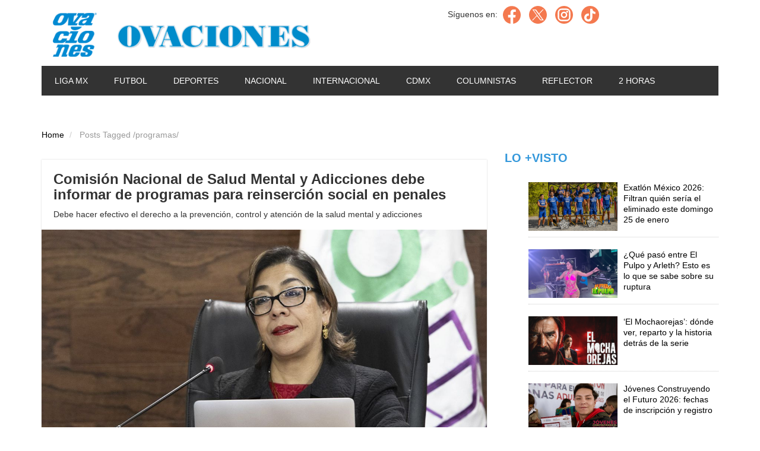

--- FILE ---
content_type: text/html; charset=UTF-8
request_url: https://ovaciones.com/tag/programas/
body_size: 27080
content:
<!DOCTYPE html>
<html dir="ltr" lang="es"
	prefix="og: https://ogp.me/ns#" >
<head>
 
<meta name="google-site-verification" content="dpcXzovxX6eUF0H1kdLf4q3_sfwTkkMSMdXGz9zEV6U" />
<meta name="google-site-verification" content="dpcXzovxX6eUF0H1kdLf4q3_sfwTkkMSMdXGz9zEV6U" />
<meta name="google-site-verification" content="dpcXzovxX6eUF0H1kdLf4q3_sfwTkkMSMdXGz9zEV6U" />
  
  <meta charset="UTF-8">
	
	<meta http-equiv="X-UA-Compatible" content="IE=edge">
	<meta name="viewport" content="width=device-width, initial-scale=1.0">
	<link href="" rel="icon" type="image/x-icon" />

		
		<!-- All in One SEO 4.2.5.1 - aioseo.com -->
		<title>programas - Ovaciones</title>
		<meta name="robots" content="max-image-preview:large" />
		<link rel="canonical" href="https://ovaciones.com/tag/programas/" />
		<link rel="next" href="https://ovaciones.com/tag/programas/page/2/" />
		<meta name="generator" content="All in One SEO (AIOSEO) 4.2.5.1 " />
		<script type="application/ld+json" class="aioseo-schema">
			{"@context":"https:\/\/schema.org","@graph":[{"@type":"BreadcrumbList","@id":"https:\/\/ovaciones.com\/tag\/programas\/#breadcrumblist","itemListElement":[{"@type":"ListItem","@id":"https:\/\/ovaciones.com\/#listItem","position":1,"item":{"@type":"WebPage","@id":"https:\/\/ovaciones.com\/","name":"Inicio","description":"\u00daLTIMAS NOTICIAS Monreal anticipa abultada agenda para diputados en febrero Crean nuevo Frente Nacional de Personas Juzgadoras Se arrepienten ministros, ya no usar\u00e1n las camionetas blindadas que les compraron Se acortan plazos para la discusi\u00f3n de la reforma electoral, ante retraso en presentaci\u00f3n A\u00f1orve Ba\u00f1os responsabiliz\u00f3 a las autoridades de salud de Morena por la","url":"https:\/\/ovaciones.com\/"},"nextItem":"https:\/\/ovaciones.com\/tag\/programas\/#listItem"},{"@type":"ListItem","@id":"https:\/\/ovaciones.com\/tag\/programas\/#listItem","position":2,"item":{"@type":"WebPage","@id":"https:\/\/ovaciones.com\/tag\/programas\/","name":"programas","url":"https:\/\/ovaciones.com\/tag\/programas\/"},"previousItem":"https:\/\/ovaciones.com\/#listItem"}]},{"@type":"Organization","@id":"https:\/\/ovaciones.com\/#organization","name":"Ovaciones","url":"https:\/\/ovaciones.com\/"},{"@type":"WebSite","@id":"https:\/\/ovaciones.com\/#website","url":"https:\/\/ovaciones.com\/","name":"Ovaciones","description":"El mejor diario deportivo","inLanguage":"es-ES","publisher":{"@id":"https:\/\/ovaciones.com\/#organization"}},{"@type":"CollectionPage","@id":"https:\/\/ovaciones.com\/tag\/programas\/#collectionpage","url":"https:\/\/ovaciones.com\/tag\/programas\/","name":"programas - Ovaciones","inLanguage":"es-ES","isPartOf":{"@id":"https:\/\/ovaciones.com\/#website"},"breadcrumb":{"@id":"https:\/\/ovaciones.com\/tag\/programas\/#breadcrumblist"}}]}
		</script>
		<!-- All in One SEO -->

<link rel='dns-prefetch' href='//platform-api.sharethis.com' />
<link rel='dns-prefetch' href='//secure.gravatar.com' />
<link rel='dns-prefetch' href='//s.w.org' />
<link rel='dns-prefetch' href='//v0.wordpress.com' />
<link rel='dns-prefetch' href='//widgets.wp.com' />
<link rel='dns-prefetch' href='//s0.wp.com' />
<link rel='dns-prefetch' href='//0.gravatar.com' />
<link rel='dns-prefetch' href='//1.gravatar.com' />
<link rel='dns-prefetch' href='//2.gravatar.com' />
<link rel="alternate" type="application/rss+xml" title="Ovaciones &raquo; Feed" href="https://ovaciones.com/feed/" />
<link rel="alternate" type="application/rss+xml" title="Ovaciones &raquo; Feed de los comentarios" href="https://ovaciones.com/comments/feed/" />
<link rel="alternate" type="application/rss+xml" title="Ovaciones &raquo; Etiqueta programas del feed" href="https://ovaciones.com/tag/programas/feed/" />
		<!-- This site uses the Google Analytics by MonsterInsights plugin v8.9.0 - Using Analytics tracking - https://www.monsterinsights.com/ -->
							<script
				src="//www.googletagmanager.com/gtag/js?id=G-GDZYJ64Q1X"  data-cfasync="false" data-wpfc-render="false" type="text/javascript" async></script>
			<script data-cfasync="false" data-wpfc-render="false" type="text/javascript">
				var mi_version = '8.9.0';
				var mi_track_user = true;
				var mi_no_track_reason = '';
				
								var disableStrs = [
										'ga-disable-G-GDZYJ64Q1X',
														];

				/* Function to detect opted out users */
				function __gtagTrackerIsOptedOut() {
					for (var index = 0; index < disableStrs.length; index++) {
						if (document.cookie.indexOf(disableStrs[index] + '=true') > -1) {
							return true;
						}
					}

					return false;
				}

				/* Disable tracking if the opt-out cookie exists. */
				if (__gtagTrackerIsOptedOut()) {
					for (var index = 0; index < disableStrs.length; index++) {
						window[disableStrs[index]] = true;
					}
				}

				/* Opt-out function */
				function __gtagTrackerOptout() {
					for (var index = 0; index < disableStrs.length; index++) {
						document.cookie = disableStrs[index] + '=true; expires=Thu, 31 Dec 2099 23:59:59 UTC; path=/';
						window[disableStrs[index]] = true;
					}
				}

				if ('undefined' === typeof gaOptout) {
					function gaOptout() {
						__gtagTrackerOptout();
					}
				}
								window.dataLayer = window.dataLayer || [];

				window.MonsterInsightsDualTracker = {
					helpers: {},
					trackers: {},
				};
				if (mi_track_user) {
					function __gtagDataLayer() {
						dataLayer.push(arguments);
					}

					function __gtagTracker(type, name, parameters) {
						if (!parameters) {
							parameters = {};
						}

						if (parameters.send_to) {
							__gtagDataLayer.apply(null, arguments);
							return;
						}

						if (type === 'event') {
														parameters.send_to = monsterinsights_frontend.v4_id;
							var hookName = name;
							if (typeof parameters['event_category'] !== 'undefined') {
								hookName = parameters['event_category'] + ':' + name;
							}

							if (typeof MonsterInsightsDualTracker.trackers[hookName] !== 'undefined') {
								MonsterInsightsDualTracker.trackers[hookName](parameters);
							} else {
								__gtagDataLayer('event', name, parameters);
							}
							
													} else {
							__gtagDataLayer.apply(null, arguments);
						}
					}

					__gtagTracker('js', new Date());
					__gtagTracker('set', {
						'developer_id.dZGIzZG': true,
											});
										__gtagTracker('config', 'G-GDZYJ64Q1X', {"forceSSL":"true","link_attribution":"true"} );
															window.gtag = __gtagTracker;										(function () {
						/* https://developers.google.com/analytics/devguides/collection/analyticsjs/ */
						/* ga and __gaTracker compatibility shim. */
						var noopfn = function () {
							return null;
						};
						var newtracker = function () {
							return new Tracker();
						};
						var Tracker = function () {
							return null;
						};
						var p = Tracker.prototype;
						p.get = noopfn;
						p.set = noopfn;
						p.send = function () {
							var args = Array.prototype.slice.call(arguments);
							args.unshift('send');
							__gaTracker.apply(null, args);
						};
						var __gaTracker = function () {
							var len = arguments.length;
							if (len === 0) {
								return;
							}
							var f = arguments[len - 1];
							if (typeof f !== 'object' || f === null || typeof f.hitCallback !== 'function') {
								if ('send' === arguments[0]) {
									var hitConverted, hitObject = false, action;
									if ('event' === arguments[1]) {
										if ('undefined' !== typeof arguments[3]) {
											hitObject = {
												'eventAction': arguments[3],
												'eventCategory': arguments[2],
												'eventLabel': arguments[4],
												'value': arguments[5] ? arguments[5] : 1,
											}
										}
									}
									if ('pageview' === arguments[1]) {
										if ('undefined' !== typeof arguments[2]) {
											hitObject = {
												'eventAction': 'page_view',
												'page_path': arguments[2],
											}
										}
									}
									if (typeof arguments[2] === 'object') {
										hitObject = arguments[2];
									}
									if (typeof arguments[5] === 'object') {
										Object.assign(hitObject, arguments[5]);
									}
									if ('undefined' !== typeof arguments[1].hitType) {
										hitObject = arguments[1];
										if ('pageview' === hitObject.hitType) {
											hitObject.eventAction = 'page_view';
										}
									}
									if (hitObject) {
										action = 'timing' === arguments[1].hitType ? 'timing_complete' : hitObject.eventAction;
										hitConverted = mapArgs(hitObject);
										__gtagTracker('event', action, hitConverted);
									}
								}
								return;
							}

							function mapArgs(args) {
								var arg, hit = {};
								var gaMap = {
									'eventCategory': 'event_category',
									'eventAction': 'event_action',
									'eventLabel': 'event_label',
									'eventValue': 'event_value',
									'nonInteraction': 'non_interaction',
									'timingCategory': 'event_category',
									'timingVar': 'name',
									'timingValue': 'value',
									'timingLabel': 'event_label',
									'page': 'page_path',
									'location': 'page_location',
									'title': 'page_title',
								};
								for (arg in args) {
																		if (!(!args.hasOwnProperty(arg) || !gaMap.hasOwnProperty(arg))) {
										hit[gaMap[arg]] = args[arg];
									} else {
										hit[arg] = args[arg];
									}
								}
								return hit;
							}

							try {
								f.hitCallback();
							} catch (ex) {
							}
						};
						__gaTracker.create = newtracker;
						__gaTracker.getByName = newtracker;
						__gaTracker.getAll = function () {
							return [];
						};
						__gaTracker.remove = noopfn;
						__gaTracker.loaded = true;
						window['__gaTracker'] = __gaTracker;
					})();
									} else {
										console.log("");
					(function () {
						function __gtagTracker() {
							return null;
						}

						window['__gtagTracker'] = __gtagTracker;
						window['gtag'] = __gtagTracker;
					})();
									}
			</script>
				<!-- / Google Analytics by MonsterInsights -->
		<script type="text/javascript">
window._wpemojiSettings = {"baseUrl":"https:\/\/s.w.org\/images\/core\/emoji\/14.0.0\/72x72\/","ext":".png","svgUrl":"https:\/\/s.w.org\/images\/core\/emoji\/14.0.0\/svg\/","svgExt":".svg","source":{"concatemoji":"https:\/\/ovaciones.com\/wp-includes\/js\/wp-emoji-release.min.js?ver=6.0.3"}};
/*! This file is auto-generated */
!function(e,a,t){var n,r,o,i=a.createElement("canvas"),p=i.getContext&&i.getContext("2d");function s(e,t){var a=String.fromCharCode,e=(p.clearRect(0,0,i.width,i.height),p.fillText(a.apply(this,e),0,0),i.toDataURL());return p.clearRect(0,0,i.width,i.height),p.fillText(a.apply(this,t),0,0),e===i.toDataURL()}function c(e){var t=a.createElement("script");t.src=e,t.defer=t.type="text/javascript",a.getElementsByTagName("head")[0].appendChild(t)}for(o=Array("flag","emoji"),t.supports={everything:!0,everythingExceptFlag:!0},r=0;r<o.length;r++)t.supports[o[r]]=function(e){if(!p||!p.fillText)return!1;switch(p.textBaseline="top",p.font="600 32px Arial",e){case"flag":return s([127987,65039,8205,9895,65039],[127987,65039,8203,9895,65039])?!1:!s([55356,56826,55356,56819],[55356,56826,8203,55356,56819])&&!s([55356,57332,56128,56423,56128,56418,56128,56421,56128,56430,56128,56423,56128,56447],[55356,57332,8203,56128,56423,8203,56128,56418,8203,56128,56421,8203,56128,56430,8203,56128,56423,8203,56128,56447]);case"emoji":return!s([129777,127995,8205,129778,127999],[129777,127995,8203,129778,127999])}return!1}(o[r]),t.supports.everything=t.supports.everything&&t.supports[o[r]],"flag"!==o[r]&&(t.supports.everythingExceptFlag=t.supports.everythingExceptFlag&&t.supports[o[r]]);t.supports.everythingExceptFlag=t.supports.everythingExceptFlag&&!t.supports.flag,t.DOMReady=!1,t.readyCallback=function(){t.DOMReady=!0},t.supports.everything||(n=function(){t.readyCallback()},a.addEventListener?(a.addEventListener("DOMContentLoaded",n,!1),e.addEventListener("load",n,!1)):(e.attachEvent("onload",n),a.attachEvent("onreadystatechange",function(){"complete"===a.readyState&&t.readyCallback()})),(e=t.source||{}).concatemoji?c(e.concatemoji):e.wpemoji&&e.twemoji&&(c(e.twemoji),c(e.wpemoji)))}(window,document,window._wpemojiSettings);
</script>
<style type="text/css">
img.wp-smiley,
img.emoji {
	display: inline !important;
	border: none !important;
	box-shadow: none !important;
	height: 1em !important;
	width: 1em !important;
	margin: 0 0.07em !important;
	vertical-align: -0.1em !important;
	background: none !important;
	padding: 0 !important;
}
</style>
	<link rel='stylesheet' id='wp-block-library-css'  href='https://ovaciones.com/wp-includes/css/dist/block-library/style.min.css?ver=6.0.3' type='text/css' media='all' />
<style id='wp-block-library-inline-css' type='text/css'>
.has-text-align-justify{text-align:justify;}
</style>
<link rel='stylesheet' id='mediaelement-css'  href='https://ovaciones.com/wp-includes/js/mediaelement/mediaelementplayer-legacy.min.css?ver=4.2.16' type='text/css' media='all' />
<link rel='stylesheet' id='wp-mediaelement-css'  href='https://ovaciones.com/wp-includes/js/mediaelement/wp-mediaelement.min.css?ver=6.0.3' type='text/css' media='all' />
<style id='global-styles-inline-css' type='text/css'>
body{--wp--preset--color--black: #000000;--wp--preset--color--cyan-bluish-gray: #abb8c3;--wp--preset--color--white: #ffffff;--wp--preset--color--pale-pink: #f78da7;--wp--preset--color--vivid-red: #cf2e2e;--wp--preset--color--luminous-vivid-orange: #ff6900;--wp--preset--color--luminous-vivid-amber: #fcb900;--wp--preset--color--light-green-cyan: #7bdcb5;--wp--preset--color--vivid-green-cyan: #00d084;--wp--preset--color--pale-cyan-blue: #8ed1fc;--wp--preset--color--vivid-cyan-blue: #0693e3;--wp--preset--color--vivid-purple: #9b51e0;--wp--preset--gradient--vivid-cyan-blue-to-vivid-purple: linear-gradient(135deg,rgba(6,147,227,1) 0%,rgb(155,81,224) 100%);--wp--preset--gradient--light-green-cyan-to-vivid-green-cyan: linear-gradient(135deg,rgb(122,220,180) 0%,rgb(0,208,130) 100%);--wp--preset--gradient--luminous-vivid-amber-to-luminous-vivid-orange: linear-gradient(135deg,rgba(252,185,0,1) 0%,rgba(255,105,0,1) 100%);--wp--preset--gradient--luminous-vivid-orange-to-vivid-red: linear-gradient(135deg,rgba(255,105,0,1) 0%,rgb(207,46,46) 100%);--wp--preset--gradient--very-light-gray-to-cyan-bluish-gray: linear-gradient(135deg,rgb(238,238,238) 0%,rgb(169,184,195) 100%);--wp--preset--gradient--cool-to-warm-spectrum: linear-gradient(135deg,rgb(74,234,220) 0%,rgb(151,120,209) 20%,rgb(207,42,186) 40%,rgb(238,44,130) 60%,rgb(251,105,98) 80%,rgb(254,248,76) 100%);--wp--preset--gradient--blush-light-purple: linear-gradient(135deg,rgb(255,206,236) 0%,rgb(152,150,240) 100%);--wp--preset--gradient--blush-bordeaux: linear-gradient(135deg,rgb(254,205,165) 0%,rgb(254,45,45) 50%,rgb(107,0,62) 100%);--wp--preset--gradient--luminous-dusk: linear-gradient(135deg,rgb(255,203,112) 0%,rgb(199,81,192) 50%,rgb(65,88,208) 100%);--wp--preset--gradient--pale-ocean: linear-gradient(135deg,rgb(255,245,203) 0%,rgb(182,227,212) 50%,rgb(51,167,181) 100%);--wp--preset--gradient--electric-grass: linear-gradient(135deg,rgb(202,248,128) 0%,rgb(113,206,126) 100%);--wp--preset--gradient--midnight: linear-gradient(135deg,rgb(2,3,129) 0%,rgb(40,116,252) 100%);--wp--preset--duotone--dark-grayscale: url('#wp-duotone-dark-grayscale');--wp--preset--duotone--grayscale: url('#wp-duotone-grayscale');--wp--preset--duotone--purple-yellow: url('#wp-duotone-purple-yellow');--wp--preset--duotone--blue-red: url('#wp-duotone-blue-red');--wp--preset--duotone--midnight: url('#wp-duotone-midnight');--wp--preset--duotone--magenta-yellow: url('#wp-duotone-magenta-yellow');--wp--preset--duotone--purple-green: url('#wp-duotone-purple-green');--wp--preset--duotone--blue-orange: url('#wp-duotone-blue-orange');--wp--preset--font-size--small: 13px;--wp--preset--font-size--medium: 20px;--wp--preset--font-size--large: 36px;--wp--preset--font-size--x-large: 42px;}.has-black-color{color: var(--wp--preset--color--black) !important;}.has-cyan-bluish-gray-color{color: var(--wp--preset--color--cyan-bluish-gray) !important;}.has-white-color{color: var(--wp--preset--color--white) !important;}.has-pale-pink-color{color: var(--wp--preset--color--pale-pink) !important;}.has-vivid-red-color{color: var(--wp--preset--color--vivid-red) !important;}.has-luminous-vivid-orange-color{color: var(--wp--preset--color--luminous-vivid-orange) !important;}.has-luminous-vivid-amber-color{color: var(--wp--preset--color--luminous-vivid-amber) !important;}.has-light-green-cyan-color{color: var(--wp--preset--color--light-green-cyan) !important;}.has-vivid-green-cyan-color{color: var(--wp--preset--color--vivid-green-cyan) !important;}.has-pale-cyan-blue-color{color: var(--wp--preset--color--pale-cyan-blue) !important;}.has-vivid-cyan-blue-color{color: var(--wp--preset--color--vivid-cyan-blue) !important;}.has-vivid-purple-color{color: var(--wp--preset--color--vivid-purple) !important;}.has-black-background-color{background-color: var(--wp--preset--color--black) !important;}.has-cyan-bluish-gray-background-color{background-color: var(--wp--preset--color--cyan-bluish-gray) !important;}.has-white-background-color{background-color: var(--wp--preset--color--white) !important;}.has-pale-pink-background-color{background-color: var(--wp--preset--color--pale-pink) !important;}.has-vivid-red-background-color{background-color: var(--wp--preset--color--vivid-red) !important;}.has-luminous-vivid-orange-background-color{background-color: var(--wp--preset--color--luminous-vivid-orange) !important;}.has-luminous-vivid-amber-background-color{background-color: var(--wp--preset--color--luminous-vivid-amber) !important;}.has-light-green-cyan-background-color{background-color: var(--wp--preset--color--light-green-cyan) !important;}.has-vivid-green-cyan-background-color{background-color: var(--wp--preset--color--vivid-green-cyan) !important;}.has-pale-cyan-blue-background-color{background-color: var(--wp--preset--color--pale-cyan-blue) !important;}.has-vivid-cyan-blue-background-color{background-color: var(--wp--preset--color--vivid-cyan-blue) !important;}.has-vivid-purple-background-color{background-color: var(--wp--preset--color--vivid-purple) !important;}.has-black-border-color{border-color: var(--wp--preset--color--black) !important;}.has-cyan-bluish-gray-border-color{border-color: var(--wp--preset--color--cyan-bluish-gray) !important;}.has-white-border-color{border-color: var(--wp--preset--color--white) !important;}.has-pale-pink-border-color{border-color: var(--wp--preset--color--pale-pink) !important;}.has-vivid-red-border-color{border-color: var(--wp--preset--color--vivid-red) !important;}.has-luminous-vivid-orange-border-color{border-color: var(--wp--preset--color--luminous-vivid-orange) !important;}.has-luminous-vivid-amber-border-color{border-color: var(--wp--preset--color--luminous-vivid-amber) !important;}.has-light-green-cyan-border-color{border-color: var(--wp--preset--color--light-green-cyan) !important;}.has-vivid-green-cyan-border-color{border-color: var(--wp--preset--color--vivid-green-cyan) !important;}.has-pale-cyan-blue-border-color{border-color: var(--wp--preset--color--pale-cyan-blue) !important;}.has-vivid-cyan-blue-border-color{border-color: var(--wp--preset--color--vivid-cyan-blue) !important;}.has-vivid-purple-border-color{border-color: var(--wp--preset--color--vivid-purple) !important;}.has-vivid-cyan-blue-to-vivid-purple-gradient-background{background: var(--wp--preset--gradient--vivid-cyan-blue-to-vivid-purple) !important;}.has-light-green-cyan-to-vivid-green-cyan-gradient-background{background: var(--wp--preset--gradient--light-green-cyan-to-vivid-green-cyan) !important;}.has-luminous-vivid-amber-to-luminous-vivid-orange-gradient-background{background: var(--wp--preset--gradient--luminous-vivid-amber-to-luminous-vivid-orange) !important;}.has-luminous-vivid-orange-to-vivid-red-gradient-background{background: var(--wp--preset--gradient--luminous-vivid-orange-to-vivid-red) !important;}.has-very-light-gray-to-cyan-bluish-gray-gradient-background{background: var(--wp--preset--gradient--very-light-gray-to-cyan-bluish-gray) !important;}.has-cool-to-warm-spectrum-gradient-background{background: var(--wp--preset--gradient--cool-to-warm-spectrum) !important;}.has-blush-light-purple-gradient-background{background: var(--wp--preset--gradient--blush-light-purple) !important;}.has-blush-bordeaux-gradient-background{background: var(--wp--preset--gradient--blush-bordeaux) !important;}.has-luminous-dusk-gradient-background{background: var(--wp--preset--gradient--luminous-dusk) !important;}.has-pale-ocean-gradient-background{background: var(--wp--preset--gradient--pale-ocean) !important;}.has-electric-grass-gradient-background{background: var(--wp--preset--gradient--electric-grass) !important;}.has-midnight-gradient-background{background: var(--wp--preset--gradient--midnight) !important;}.has-small-font-size{font-size: var(--wp--preset--font-size--small) !important;}.has-medium-font-size{font-size: var(--wp--preset--font-size--medium) !important;}.has-large-font-size{font-size: var(--wp--preset--font-size--large) !important;}.has-x-large-font-size{font-size: var(--wp--preset--font-size--x-large) !important;}
</style>
<link rel='stylesheet' id='wa_chpcs_css_file-css'  href='https://ovaciones.com/wp-content/plugins/carousel-horizontal-posts-content-slider/assets/css/custom-style.css?ver=3.3' type='text/css' media='all' />
<link rel='stylesheet' id='contact-form-7-css'  href='https://ovaciones.com/wp-content/plugins/contact-form-7/includes/css/styles.css?ver=5.6.3' type='text/css' media='all' />
<link rel='stylesheet' id='sell_media_search_form_frontend-css'  href='https://ovaciones.com/wp-content/plugins/sell-media/gutenberg/css/frontend-index.css?ver=6.0.3' type='text/css' media='all' />
<link rel='stylesheet' id='share-this-share-buttons-sticky-css'  href='https://ovaciones.com/wp-content/plugins/sharethis-share-buttons/css/mu-style.css?ver=1666655097' type='text/css' media='all' />
<link rel='stylesheet' id='simple-owl-carousel-owl-css'  href='https://ovaciones.com/wp-content/plugins/simple-owl-carousel/public/css/owl.carousel.min.css?ver=1.0.0' type='text/css' media='all' />
<link rel='stylesheet' id='simple-owl-carouselowl-theme-css'  href='https://ovaciones.com/wp-content/plugins/simple-owl-carousel/public/css/owl.theme.default.min.css?ver=1.0.0' type='text/css' media='all' />
<link rel='stylesheet' id='simple-owl-carousel-css'  href='https://ovaciones.com/wp-content/plugins/simple-owl-carousel/public/css/simple-owl-carousel-public.css?ver=1.1.1' type='text/css' media='all' />
<link rel='stylesheet' id='wpos-slick-style-css'  href='https://ovaciones.com/wp-content/plugins/wp-responsive-recent-post-slider/assets/css/slick.css?ver=3.1' type='text/css' media='all' />
<link rel='stylesheet' id='wppsac-public-style-css'  href='https://ovaciones.com/wp-content/plugins/wp-responsive-recent-post-slider/assets/css/recent-post-style.css?ver=3.1' type='text/css' media='all' />
<link rel='stylesheet' id='wordpress-popular-posts-css-css'  href='https://ovaciones.com/wp-content/plugins/wordpress-popular-posts/assets/css/wpp.css?ver=6.4.2' type='text/css' media='all' />
<link rel='stylesheet' id='popup-maker-site-css'  href='https://ovaciones.com/wp-content/plugins/popup-maker/assets/css/pum-site.min.css?ver=1.16.9' type='text/css' media='all' />
<style id='popup-maker-site-inline-css' type='text/css'>
/* Popup Google Fonts */
@import url('//fonts.googleapis.com/css?family=Montserrat|Acme');

/* Popup Theme 310129: Content Only - For use with page builders or block editor */
.pum-theme-310129, .pum-theme-content-only { background-color: rgba( 0, 0, 0, 0.70 ) } 
.pum-theme-310129 .pum-container, .pum-theme-content-only .pum-container { padding: 0px; border-radius: 0px; border: 1px none #000000; box-shadow: 0px 0px 0px 0px rgba( 2, 2, 2, 0.00 ) } 
.pum-theme-310129 .pum-title, .pum-theme-content-only .pum-title { color: #000000; text-align: left; text-shadow: 0px 0px 0px rgba( 2, 2, 2, 0.23 ); font-family: inherit; font-weight: 400; font-size: 32px; line-height: 36px } 
.pum-theme-310129 .pum-content, .pum-theme-content-only .pum-content { color: #8c8c8c; font-family: inherit; font-weight: 400 } 
.pum-theme-310129 .pum-content + .pum-close, .pum-theme-content-only .pum-content + .pum-close { position: absolute; height: 18px; width: 18px; left: auto; right: 7px; bottom: auto; top: 7px; padding: 0px; color: #000000; font-family: inherit; font-weight: 700; font-size: 20px; line-height: 20px; border: 1px none #ffffff; border-radius: 15px; box-shadow: 0px 0px 0px 0px rgba( 2, 2, 2, 0.00 ); text-shadow: 0px 0px 0px rgba( 0, 0, 0, 0.00 ); background-color: rgba( 255, 255, 255, 0.00 ) } 

/* Popup Theme 306897: Floating Bar - Soft Blue */
.pum-theme-306897, .pum-theme-floating-bar { background-color: rgba( 255, 255, 255, 0.00 ) } 
.pum-theme-306897 .pum-container, .pum-theme-floating-bar .pum-container { padding: 8px; border-radius: 0px; border: 1px none #000000; box-shadow: 1px 1px 3px 0px rgba( 2, 2, 2, 0.23 ); background-color: rgba( 238, 246, 252, 1.00 ) } 
.pum-theme-306897 .pum-title, .pum-theme-floating-bar .pum-title { color: #505050; text-align: left; text-shadow: 0px 0px 0px rgba( 2, 2, 2, 0.23 ); font-family: inherit; font-weight: 400; font-size: 32px; line-height: 36px } 
.pum-theme-306897 .pum-content, .pum-theme-floating-bar .pum-content { color: #505050; font-family: inherit; font-weight: 400 } 
.pum-theme-306897 .pum-content + .pum-close, .pum-theme-floating-bar .pum-content + .pum-close { position: absolute; height: 18px; width: 18px; left: auto; right: 5px; bottom: auto; top: 50%; padding: 0px; color: #505050; font-family: Sans-Serif; font-weight: 700; font-size: 15px; line-height: 18px; border: 1px solid #505050; border-radius: 15px; box-shadow: 0px 0px 0px 0px rgba( 2, 2, 2, 0.00 ); text-shadow: 0px 0px 0px rgba( 0, 0, 0, 0.00 ); background-color: rgba( 255, 255, 255, 0.00 ); transform: translate(0, -50%) } 

/* Popup Theme 100422: Light Box */
.pum-theme-100422, .pum-theme-lightbox { background-color: rgba( 176, 6, 17, 0.35 ) } 
.pum-theme-100422 .pum-container, .pum-theme-lightbox .pum-container { padding: 5px; border-radius: 3px; border: 7px solid #b00611; box-shadow: 0px 0px 30px 0px rgba( 2, 2, 2, 1.00 ); background-color: rgba( 255, 255, 255, 1.00 ) } 
.pum-theme-100422 .pum-title, .pum-theme-lightbox .pum-title { color: #000000; text-align: left; text-shadow: 0px 0px 0px rgba( 2, 2, 2, 0.23 ); font-family: inherit; font-size: 32px; line-height: 36px } 
.pum-theme-100422 .pum-content, .pum-theme-lightbox .pum-content { color: #000000; font-family: inherit } 
.pum-theme-100422 .pum-content + .pum-close, .pum-theme-lightbox .pum-content + .pum-close { position: absolute; height: 30px; width: 30px; left: auto; right: -24px; bottom: auto; top: -24px; padding: 0px; color: #ffffff; font-family: inherit; font-size: 24px; line-height: 26px; border: 2px solid #ffffff; border-radius: 30px; box-shadow: 0px 0px 15px 1px rgba( 2, 2, 2, 0.75 ); text-shadow: 0px 0px 0px rgba( 0, 0, 0, 0.23 ); background-color: rgba( 0, 0, 0, 1.00 ) } 

/* Popup Theme 100423: Enterprise Blue */
.pum-theme-100423, .pum-theme-enterprise-blue { background-color: rgba( 0, 0, 0, 0.70 ) } 
.pum-theme-100423 .pum-container, .pum-theme-enterprise-blue .pum-container { padding: 28px; border-radius: 5px; border: 1px none #000000; box-shadow: 0px 10px 25px 4px rgba( 2, 2, 2, 0.50 ); background-color: rgba( 255, 255, 255, 1.00 ) } 
.pum-theme-100423 .pum-title, .pum-theme-enterprise-blue .pum-title { color: #315b7c; text-align: left; text-shadow: 0px 0px 0px rgba( 2, 2, 2, 0.23 ); font-family: inherit; font-size: 34px; line-height: 36px } 
.pum-theme-100423 .pum-content, .pum-theme-enterprise-blue .pum-content { color: #2d2d2d; font-family: inherit } 
.pum-theme-100423 .pum-content + .pum-close, .pum-theme-enterprise-blue .pum-content + .pum-close { position: absolute; height: 28px; width: 28px; left: auto; right: 8px; bottom: auto; top: 8px; padding: 4px; color: #ffffff; font-family: inherit; font-size: 20px; line-height: 20px; border: 1px none #ffffff; border-radius: 42px; box-shadow: 0px 0px 0px 0px rgba( 2, 2, 2, 0.23 ); text-shadow: 0px 0px 0px rgba( 0, 0, 0, 0.23 ); background-color: rgba( 49, 91, 124, 1.00 ) } 

/* Popup Theme 100424: Hello Box */
.pum-theme-100424, .pum-theme-hello-box { background-color: rgba( 0, 0, 0, 0.75 ) } 
.pum-theme-100424 .pum-container, .pum-theme-hello-box .pum-container { padding: 30px; border-radius: 80px; border: 14px solid #81d742; box-shadow: 0px 0px 0px 0px rgba( 2, 2, 2, 0.00 ); background-color: rgba( 255, 255, 255, 1.00 ) } 
.pum-theme-100424 .pum-title, .pum-theme-hello-box .pum-title { color: #2d2d2d; text-align: left; text-shadow: 0px 0px 0px rgba( 2, 2, 2, 0.23 ); font-family: Montserrat; font-size: 32px; line-height: 36px } 
.pum-theme-100424 .pum-content, .pum-theme-hello-box .pum-content { color: #2d2d2d; font-family: inherit } 
.pum-theme-100424 .pum-content + .pum-close, .pum-theme-hello-box .pum-content + .pum-close { position: absolute; height: auto; width: auto; left: auto; right: -30px; bottom: auto; top: -30px; padding: 0px; color: #2d2d2d; font-family: inherit; font-size: 32px; line-height: 28px; border: 1px none #ffffff; border-radius: 28px; box-shadow: 0px 0px 0px 0px rgba( 2, 2, 2, 0.23 ); text-shadow: 0px 0px 0px rgba( 0, 0, 0, 0.23 ); background-color: rgba( 255, 255, 255, 1.00 ) } 

/* Popup Theme 100425: Cutting Edge */
.pum-theme-100425, .pum-theme-cutting-edge { background-color: rgba( 0, 0, 0, 0.50 ) } 
.pum-theme-100425 .pum-container, .pum-theme-cutting-edge .pum-container { padding: 18px; border-radius: 0px; border: 1px none #000000; box-shadow: 0px 10px 25px 0px rgba( 2, 2, 2, 0.50 ); background-color: rgba( 30, 115, 190, 1.00 ) } 
.pum-theme-100425 .pum-title, .pum-theme-cutting-edge .pum-title { color: #ffffff; text-align: left; text-shadow: 0px 0px 0px rgba( 2, 2, 2, 0.23 ); font-family: Sans-Serif; font-size: 26px; line-height: 28px } 
.pum-theme-100425 .pum-content, .pum-theme-cutting-edge .pum-content { color: #ffffff; font-family: inherit } 
.pum-theme-100425 .pum-content + .pum-close, .pum-theme-cutting-edge .pum-content + .pum-close { position: absolute; height: 24px; width: 24px; left: auto; right: 0px; bottom: auto; top: 0px; padding: 0px; color: #1e73be; font-family: inherit; font-size: 32px; line-height: 24px; border: 1px none #ffffff; border-radius: 0px; box-shadow: -1px 1px 1px 0px rgba( 2, 2, 2, 0.10 ); text-shadow: -1px 1px 1px rgba( 0, 0, 0, 0.10 ); background-color: rgba( 238, 238, 34, 1.00 ) } 

/* Popup Theme 100426: Framed Border */
.pum-theme-100426, .pum-theme-framed-border { background-color: rgba( 255, 255, 255, 0.50 ) } 
.pum-theme-100426 .pum-container, .pum-theme-framed-border .pum-container { padding: 18px; border-radius: 0px; border: 20px outset #dd3333; box-shadow: 1px 1px 3px 0px rgba( 2, 2, 2, 0.97 ) inset; background-color: rgba( 255, 251, 239, 1.00 ) } 
.pum-theme-100426 .pum-title, .pum-theme-framed-border .pum-title { color: #000000; text-align: left; text-shadow: 0px 0px 0px rgba( 2, 2, 2, 0.23 ); font-family: inherit; font-size: 32px; line-height: 36px } 
.pum-theme-100426 .pum-content, .pum-theme-framed-border .pum-content { color: #2d2d2d; font-family: inherit } 
.pum-theme-100426 .pum-content + .pum-close, .pum-theme-framed-border .pum-content + .pum-close { position: absolute; height: 20px; width: 20px; left: auto; right: -20px; bottom: auto; top: -20px; padding: 0px; color: #ffffff; font-family: Acme; font-size: 20px; line-height: 20px; border: 1px none #ffffff; border-radius: 0px; box-shadow: 0px 0px 0px 0px rgba( 2, 2, 2, 0.23 ); text-shadow: 0px 0px 0px rgba( 0, 0, 0, 0.23 ); background-color: rgba( 0, 0, 0, 0.55 ) } 

/* Popup Theme 100421: Default Theme */
.pum-theme-100421, .pum-theme-default-theme { background-color: rgba( 255, 255, 255, 1.00 ) } 
.pum-theme-100421 .pum-container, .pum-theme-default-theme .pum-container { padding: 18px; border-radius: 0px; border: 1px none #000000; box-shadow: 1px 1px 3px 0px rgba( 2, 2, 2, 0.23 ); background-color: rgba( 249, 249, 249, 1.00 ) } 
.pum-theme-100421 .pum-title, .pum-theme-default-theme .pum-title { color: #000000; text-align: left; text-shadow: 0px 0px 0px rgba( 2, 2, 2, 0.23 ); font-family: inherit; font-weight: inherit; font-size: 32px; font-style: normal; line-height: 36px } 
.pum-theme-100421 .pum-content, .pum-theme-default-theme .pum-content { color: #8c8c8c; font-family: inherit; font-weight: inherit; font-style: normal } 
.pum-theme-100421 .pum-content + .pum-close, .pum-theme-default-theme .pum-content + .pum-close { position: absolute; height: auto; width: auto; left: auto; right: 0px; bottom: auto; top: 0px; padding: 8px; color: #ffffff; font-family: inherit; font-weight: inherit; font-size: 12px; font-style: normal; line-height: 14px; border: 1px none #ffffff; border-radius: 0px; box-shadow: 0px 0px 0px 0px rgba( 2, 2, 2, 0.23 ); text-shadow: 0px 0px 0px rgba( 0, 0, 0, 0.23 ); background-color: rgba( 0, 183, 205, 1.00 ) } 


</style>
<link rel='stylesheet' id='dashicons-css'  href='https://ovaciones.com/wp-includes/css/dashicons.min.css?ver=6.0.3' type='text/css' media='all' />
<link rel='stylesheet' id='sell_media-css'  href='https://ovaciones.com/wp-content/plugins/sell-media/css/sell_media.css?ver=2.5.7.2' type='text/css' media='all' />
<link rel='stylesheet' id='sell_media_style-css'  href='https://ovaciones.com/wp-content/plugins/sell-media/css/sell_media-light.css?ver=2.5.7.2' type='text/css' media='all' />
<link rel='stylesheet' id='themeum_style-css'  href='https://ovaciones.com/wp-content/themes/sportsline/style.css?ver=6.0.3' type='text/css' media='all' />
<link rel='stylesheet' id='wp-color-picker-css'  href='https://ovaciones.com/wp-admin/css/color-picker.min.css?ver=6.0.3' type='text/css' media='all' />
<link rel='stylesheet' id='themeum_preset1-css'  href='https://ovaciones.com/wp-content/themes/sportsline/assets/css/presets/preset1.css?ver=6.0.3' type='text/css' media='all' />
<link rel='stylesheet' id='flexslider-css'  href='https://ovaciones.com/wp-content/themes/sportsline/assets/css/flexslider.css?ver=6.0.3' type='text/css' media='all' />
<link rel='stylesheet' id='quick-style-css'  href='https://ovaciones.com/wp-content/themes/sportsline/assets/quick-style.php?ver=6.0.3' type='text/css' media='all' />
<link rel='stylesheet' id='metaslider-flex-slider-css'  href='https://ovaciones.com/wp-content/plugins/ml-slider/assets/sliders/flexslider/flexslider.css?ver=3.27.13' type='text/css' media='all' property='stylesheet' />
<link rel='stylesheet' id='metaslider-public-css'  href='https://ovaciones.com/wp-content/plugins/ml-slider/assets/metaslider/public.css?ver=3.27.13' type='text/css' media='all' property='stylesheet' />
<link rel='stylesheet' id='jetpack_css-css'  href='https://ovaciones.com/wp-content/plugins/jetpack/css/jetpack.css?ver=11.3.2' type='text/css' media='all' />
<script type='text/javascript' src='https://ovaciones.com/wp-content/plugins/google-analytics-for-wordpress/assets/js/frontend-gtag.min.js?ver=8.9.0' id='monsterinsights-frontend-script-js'></script>
<script data-cfasync="false" data-wpfc-render="false" type="text/javascript" id='monsterinsights-frontend-script-js-extra'>/* <![CDATA[ */
var monsterinsights_frontend = {"js_events_tracking":"true","download_extensions":"doc,pdf,ppt,zip,xls,docx,pptx,xlsx","inbound_paths":"[{\"path\":\"\\\/go\\\/\",\"label\":\"affiliate\"},{\"path\":\"\\\/recommend\\\/\",\"label\":\"affiliate\"}]","home_url":"https:\/\/ovaciones.com","hash_tracking":"false","ua":"","v4_id":"G-GDZYJ64Q1X"};/* ]]> */
</script>
<script type='text/javascript' src='https://ovaciones.com/wp-includes/js/jquery/jquery.min.js?ver=3.6.0' id='jquery-core-js'></script>
<script type='text/javascript' src='https://ovaciones.com/wp-includes/js/jquery/jquery-migrate.min.js?ver=3.3.2' id='jquery-migrate-js'></script>
<script type='text/javascript' src='//platform-api.sharethis.com/js/sharethis.js?ver=2.1.0#property=62904444a31f4d0019468f48&#038;product=inline-buttons' id='share-this-share-buttons-mu-js'></script>
<script type='text/javascript' src='https://ovaciones.com/wp-content/plugins/twitter-tweets/js/weblizar-fronend-twitter-tweets.js?ver=1' id='wl-weblizar-fronend-twitter-tweets-js'></script>
<script type='application/json' id='wpp-json'>
{"sampling_active":0,"sampling_rate":100,"ajax_url":"https:\/\/ovaciones.com\/wp-json\/wordpress-popular-posts\/v1\/popular-posts","api_url":"https:\/\/ovaciones.com\/wp-json\/wordpress-popular-posts","ID":0,"token":"aa38931ad7","lang":0,"debug":0}
</script>
<script type='text/javascript' src='https://ovaciones.com/wp-content/plugins/wordpress-popular-posts/assets/js/wpp.min.js?ver=6.4.2' id='wpp-js-js'></script>
<script type='text/javascript' src='https://ovaciones.com/wp-content/plugins/sell-media/js/jquery.cookie.js?ver=2.5.7.2' id='sell_media_jquery_cookie-js'></script>
<script type='text/javascript' id='sell_media-js-extra'>
/* <![CDATA[ */
var sell_media = {"ajaxurl":"https:\/\/ovaciones.com\/wp-admin\/admin-ajax.php","pluginurl":"https:\/\/ovaciones.com\/wp-content\/plugins\/sell-media\/sell-media.php","site_name":"Ovaciones","site_url":"https:\/\/ovaciones.com","checkout_url":"https:\/\/ovaciones.com\/sell-media-checkout\/","currency_symbol":"USD","dashboard_page":"https:\/\/ovaciones.com\/sell-media-dashboard\/","error":{"email_exists":"Lo sentimos la direcci\u00f3n de correo electr\u00f3nico ya existe o no es v\u00e1lida"},"sandbox":"1","paypal_email":null,"thanks_page":"https:\/\/ovaciones.com\/sell-media-thanks\/","listener_url":"https:\/\/ovaciones.com\/index.php?sell_media-listener=IPN","added_to_cart":"A\u00f1adido! <a href='https:\/\/ovaciones.com\/sell-media-checkout\/' class='cart'>Tramitar pedido<\/a>!","cart_labels":{"name":"Nombre","size":"Tama\u00f1o","license":"Licencia","price":"Precio","qty":"Cant.","sub_total":"Subtotal"},"cart_style":"table","tax":"0","tax_display":"exclusive","shipping":"0","cart_error":"Se ha producido un error al cargar los datos de la compra. Por favor, p\u00f3ngase en contacto con el propietario del sitio web.","checkout_text":"Tramitar pedido ahora","checkout_wait_text":"Espera por favor...","remove_text":"Quitar de la caja de luz","save_text":"Guardar en caja de luz","currencies":{"USD":{"name":"USD","title":"D\u00f3lares E.U. ($)","symbol":"&#36;"},"EUR":{"name":"EUR","title":"Euros (\u20ac)","symbol":"&euro;"},"GBP":{"name":"GBP","title":"Libras Esterlinas (\u00a3)","symbol":"&pound;"},"AUD":{"name":"AUD","title":"D\u00f3lar Australiano ($)","symbol":"&#36;"},"BRL":{"name":"BRL","title":"Real Brazile\u00f1o (R$)","symbol":"R&#36;"},"CAD":{"name":"CAD","title":"D\u00f3lar Canadiense ($)","symbol":"&#36;"},"CZK":{"name":"CZK","title":"Corona  Checa (K\u010d)","symbol":"&#75;&#269;"},"DKK":{"name":"DKK","title":"Corona Danesa","symbol":"DKK"},"HKD":{"name":"HKD","title":"D\u00f3lar de Hong Kong  ($)","symbol":"&#36;"},"HUF":{"name":"HUF","title":"Forint H\u00fangaro","symbol":"HUF"},"ILS":{"name":"ILS","title":"Shekel Israel\u00ed","symbol":"ILS"},"JPY":{"name":"JPY","title":"Yen Japones (\u00a5)","symbol":"&yen;"},"MYR":{"name":"MYR","title":"Ringgit Malayo","symbol":"RM"},"MXN":{"name":"MXN","title":"Peso M\u00e9jico ($)","symbol":"&#36;"},"NZD":{"name":"NZD","title":"D\u00f3lar Nueva Zelandes ($)","symbol":"&#36;"},"NOK":{"name":"NOK","title":"Corona Noruega","symbol":"kr"},"PHP":{"name":"PHP","title":"Peso Filipino","symbol":"PHP"},"PLN":{"name":"PLN","title":"Zloty Polcaco","symbol":"PLN"},"RUB":{"name":"RUB","title":"Russian Ruble (&#x20bd;)","symbol":"&#x20bd;"},"SGD":{"name":"SGD","title":"D\u00f3lar de Singapur ($)","symbol":"&#36;"},"SEK":{"name":"SEK","title":"Corona Sueca","symbol":"SEK"},"CHF":{"name":"CHF","title":"Franco Suizo","symbol":"CHF"},"TWD":{"name":"TWD","title":"Taiw\u00e1n Nuevos D\u00f3lares","symbol":"TWD"},"THB":{"name":"THB","title":"Baht tailand\u00e9s","symbol":"THB"},"TRY":{"name":"TRY","title":"Lira turca (TL)","symbol":"TL"},"ZAR":{"name":"ZAR","title":"Rand sudafricano (R)","symbol":"R"}},"thumbnail_layout":"sell-media-three-col","_nonce":"75ece40581"};
var sell_media_paypal_obj = {"paypal_nonce":"75162a49fe"};
/* ]]> */
</script>
<script type='text/javascript' src='https://ovaciones.com/wp-content/plugins/sell-media/js/sell_media.js?ver=2.5.7.2' id='sell_media-js'></script>
<script type='text/javascript' src='https://ovaciones.com/wp-content/plugins/ml-slider/assets/sliders/flexslider/jquery.flexslider.min.js?ver=3.27.13' id='metaslider-flex-slider-js'></script>
<script type='text/javascript' id='metaslider-flex-slider-js-after'>
var metaslider_668853 = function($) {
            $('#metaslider_668853').flexslider({ 
                slideshowSpeed:5000,
                animation:"fade",
                controlNav:true,
                directionNav:true,
                pauseOnHover:true,
                direction:"horizontal",
                reverse:false,
                animationSpeed:600,
                prevText:"&lt;",
                nextText:"&gt;",
                fadeFirstSlide:false,
                slideshow:true
            });
            $(document).trigger('metaslider/initialized', '#metaslider_668853');
        };
        var timer_metaslider_668853 = function() {
            var slider = !window.jQuery ? window.setTimeout(timer_metaslider_668853, 100) : !jQuery.isReady ? window.setTimeout(timer_metaslider_668853, 1) : metaslider_668853(window.jQuery);
        };
        timer_metaslider_668853();
var metaslider_487022 = function($) {
            $('#metaslider_487022').flexslider({ 
                slideshowSpeed:5000,
                animation:"fade",
                controlNav:true,
                directionNav:true,
                pauseOnHover:true,
                direction:"horizontal",
                reverse:false,
                animationSpeed:600,
                prevText:"&lt;",
                nextText:"&gt;",
                fadeFirstSlide:false,
                slideshow:true
            });
            $(document).trigger('metaslider/initialized', '#metaslider_487022');
        };
        var timer_metaslider_487022 = function() {
            var slider = !window.jQuery ? window.setTimeout(timer_metaslider_487022, 100) : !jQuery.isReady ? window.setTimeout(timer_metaslider_487022, 1) : metaslider_487022(window.jQuery);
        };
        timer_metaslider_487022();
var metaslider_453199 = function($) {
            $('#metaslider_453199').flexslider({ 
                slideshowSpeed:5000,
                animation:"fade",
                controlNav:true,
                directionNav:true,
                pauseOnHover:true,
                direction:"horizontal",
                reverse:false,
                animationSpeed:600,
                prevText:"&lt;",
                nextText:"&gt;",
                fadeFirstSlide:false,
                slideshow:true
            });
            $(document).trigger('metaslider/initialized', '#metaslider_453199');
        };
        var timer_metaslider_453199 = function() {
            var slider = !window.jQuery ? window.setTimeout(timer_metaslider_453199, 100) : !jQuery.isReady ? window.setTimeout(timer_metaslider_453199, 1) : metaslider_453199(window.jQuery);
        };
        timer_metaslider_453199();
var metaslider_455749 = function($) {
            $('#metaslider_455749').flexslider({ 
                slideshowSpeed:5000,
                animation:"fade",
                controlNav:true,
                directionNav:true,
                pauseOnHover:true,
                direction:"horizontal",
                reverse:false,
                animationSpeed:600,
                prevText:"&lt;",
                nextText:"&gt;",
                fadeFirstSlide:false,
                slideshow:true
            });
            $(document).trigger('metaslider/initialized', '#metaslider_455749');
        };
        var timer_metaslider_455749 = function() {
            var slider = !window.jQuery ? window.setTimeout(timer_metaslider_455749, 100) : !jQuery.isReady ? window.setTimeout(timer_metaslider_455749, 1) : metaslider_455749(window.jQuery);
        };
        timer_metaslider_455749();
</script>
<link rel="https://api.w.org/" href="https://ovaciones.com/wp-json/" /><link rel="alternate" type="application/json" href="https://ovaciones.com/wp-json/wp/v2/tags/742" /><link rel="EditURI" type="application/rsd+xml" title="RSD" href="https://ovaciones.com/xmlrpc.php?rsd" />
<link rel="wlwmanifest" type="application/wlwmanifest+xml" href="https://ovaciones.com/wp-includes/wlwmanifest.xml" /> 
<meta name="generator" content="WordPress 6.0.3" />
<style>
		#category-posts-8-internal ul {padding: 0;}
#category-posts-8-internal .cat-post-item img {max-width: initial; max-height: initial; margin: initial;}
#category-posts-8-internal .cat-post-author {margin-bottom: 0;}
#category-posts-8-internal .cat-post-thumbnail {margin: 5px 10px 5px 0;}
#category-posts-8-internal .cat-post-item:before {content: ""; clear: both;}
#category-posts-8-internal .cat-post-excerpt-more {display: inline-block;}
#category-posts-8-internal .cat-post-item {list-style: none; margin: 3px 0 10px; padding: 3px 0;}
#category-posts-8-internal .cat-post-item:after {content: ""; display: table;	clear: both;}
#category-posts-8-internal .cat-post-item .cat-post-title {overflow: hidden;text-overflow: ellipsis;white-space: initial;display: -webkit-box;-webkit-line-clamp: 2;-webkit-box-orient: vertical;padding-bottom: 0 !important;}
#category-posts-8-internal .cat-post-item:after {content: ""; display: table;	clear: both;}
#category-posts-8-internal .cat-post-thumbnail {display:block; float:left; margin:5px 10px 5px 0;}
#category-posts-8-internal .cat-post-crop {overflow:hidden;display:block;}
#category-posts-8-internal p {margin:5px 0 0 0}
#category-posts-8-internal li > div {margin:5px 0 0 0; clear:both;}
#category-posts-8-internal .dashicons {vertical-align:middle;}
#category-posts-8-internal .cat-post-thumbnail .cat-post-crop img {height: 470px;}
#category-posts-8-internal .cat-post-thumbnail .cat-post-crop img {width: 350px;}
#category-posts-8-internal .cat-post-thumbnail .cat-post-crop img {object-fit: cover; max-width: 100%; display: block;}
#category-posts-8-internal .cat-post-thumbnail .cat-post-crop-not-supported img {width: 100%;}
#category-posts-8-internal .cat-post-thumbnail {max-width:100%;}
#category-posts-8-internal .cat-post-item img {margin: initial;}
#category-posts-14-internal ul {padding: 0;}
#category-posts-14-internal .cat-post-item img {max-width: initial; max-height: initial; margin: initial;}
#category-posts-14-internal .cat-post-author {margin-bottom: 0;}
#category-posts-14-internal .cat-post-thumbnail {margin: 5px 10px 5px 0;}
#category-posts-14-internal .cat-post-item:before {content: ""; clear: both;}
#category-posts-14-internal .cat-post-excerpt-more {display: inline-block;}
#category-posts-14-internal .cat-post-item {list-style: none; margin: 3px 0 10px; padding: 3px 0;}
#category-posts-14-internal .cat-post-item:after {content: ""; display: table;	clear: both;}
#category-posts-14-internal .cat-post-item:after {content: ""; display: table;	clear: both;}
#category-posts-14-internal .cat-post-thumbnail {display:block; float:left; margin:5px 10px 5px 0;}
#category-posts-14-internal .cat-post-crop {overflow:hidden;display:block;}
#category-posts-14-internal p {margin:5px 0 0 0}
#category-posts-14-internal li > div {margin:5px 0 0 0; clear:both;}
#category-posts-14-internal .dashicons {vertical-align:middle;}
#category-posts-14-internal .cat-post-thumbnail .cat-post-crop img {height: 470px;}
#category-posts-14-internal .cat-post-thumbnail .cat-post-crop img {width: 350px;}
#category-posts-14-internal .cat-post-thumbnail .cat-post-crop img {object-fit: cover; max-width: 100%; display: block;}
#category-posts-14-internal .cat-post-thumbnail .cat-post-crop-not-supported img {width: 100%;}
#category-posts-14-internal .cat-post-thumbnail {max-width:100%;}
#category-posts-14-internal .cat-post-item img {margin: initial;}
#category-posts-10-internal ul {padding: 0;}
#category-posts-10-internal .cat-post-item img {max-width: initial; max-height: initial; margin: initial;}
#category-posts-10-internal .cat-post-author {margin-bottom: 0;}
#category-posts-10-internal .cat-post-thumbnail {margin: 5px 10px 5px 0;}
#category-posts-10-internal .cat-post-item:before {content: ""; clear: both;}
#category-posts-10-internal .cat-post-excerpt-more {display: inline-block;}
#category-posts-10-internal .cat-post-item {list-style: none; margin: 3px 0 10px; padding: 3px 0;}
#category-posts-10-internal .cat-post-current .cat-post-title {font-weight: bold; text-transform: uppercase;}
#category-posts-10-internal [class*=cat-post-tax] {font-size: 0.85em;}
#category-posts-10-internal [class*=cat-post-tax] * {display:inline-block;}
#category-posts-10-internal .cat-post-item:after {content: ""; display: table;	clear: both;}
#category-posts-10-internal .cat-post-item .cat-post-title {overflow: hidden;text-overflow: ellipsis;white-space: initial;display: -webkit-box;-webkit-line-clamp: 2;-webkit-box-orient: vertical;padding-bottom: 0 !important;}
#category-posts-10-internal .cat-post-item:after {content: ""; display: table;	clear: both;}
#category-posts-10-internal .cat-post-thumbnail {display:block; float:left; margin:5px 10px 5px 0;}
#category-posts-10-internal .cat-post-crop {overflow:hidden;display:block;}
#category-posts-10-internal p {margin:5px 0 0 0}
#category-posts-10-internal li > div {margin:5px 0 0 0; clear:both;}
#category-posts-10-internal .dashicons {vertical-align:middle;}
#category-posts-10-internal .cat-post-thumbnail .cat-post-crop img {height: 469px;}
#category-posts-10-internal .cat-post-thumbnail .cat-post-crop img {width: 350px;}
#category-posts-10-internal .cat-post-thumbnail .cat-post-crop img {object-fit: cover; max-width: 100%; display: block;}
#category-posts-10-internal .cat-post-thumbnail .cat-post-crop-not-supported img {width: 100%;}
#category-posts-10-internal .cat-post-thumbnail {max-width:100%;}
#category-posts-10-internal .cat-post-item img {margin: initial;}
#category-posts-11-internal ul {padding: 0;}
#category-posts-11-internal .cat-post-item img {max-width: initial; max-height: initial; margin: initial;}
#category-posts-11-internal .cat-post-author {margin-bottom: 0;}
#category-posts-11-internal .cat-post-thumbnail {margin: 5px 10px 5px 0;}
#category-posts-11-internal .cat-post-item:before {content: ""; clear: both;}
#category-posts-11-internal .cat-post-excerpt-more {display: inline-block;}
#category-posts-11-internal .cat-post-item {list-style: none; margin: 3px 0 10px; padding: 3px 0;}
#category-posts-11-internal .cat-post-item:after {content: ""; display: table;	clear: both;}
#category-posts-11-internal .cat-post-item .cat-post-title {overflow: hidden;text-overflow: ellipsis;white-space: initial;display: -webkit-box;-webkit-line-clamp: 2;-webkit-box-orient: vertical;padding-bottom: 0 !important;}
#category-posts-11-internal .cat-post-item:after {content: ""; display: table;	clear: both;}
#category-posts-11-internal .cat-post-thumbnail {display:block; float:left; margin:5px 10px 5px 0;}
#category-posts-11-internal .cat-post-crop {overflow:hidden;display:block;}
#category-posts-11-internal p {margin:5px 0 0 0}
#category-posts-11-internal li > div {margin:5px 0 0 0; clear:both;}
#category-posts-11-internal .dashicons {vertical-align:middle;}
#category-posts-11-internal .cat-post-thumbnail .cat-post-crop img {height: 160px;}
#category-posts-11-internal .cat-post-thumbnail .cat-post-crop img {width: 358px;}
#category-posts-11-internal .cat-post-thumbnail .cat-post-crop img {object-fit: cover; max-width: 100%; display: block;}
#category-posts-11-internal .cat-post-thumbnail .cat-post-crop-not-supported img {width: 100%;}
#category-posts-11-internal .cat-post-thumbnail {max-width:40%;}
#category-posts-11-internal .cat-post-item img {margin: initial;}
#category-posts-13-internal ul {padding: 0;}
#category-posts-13-internal .cat-post-item img {max-width: initial; max-height: initial; margin: initial;}
#category-posts-13-internal .cat-post-author {margin-bottom: 0;}
#category-posts-13-internal .cat-post-thumbnail {margin: 5px 10px 5px 0;}
#category-posts-13-internal .cat-post-item:before {content: ""; clear: both;}
#category-posts-13-internal .cat-post-excerpt-more {display: inline-block;}
#category-posts-13-internal .cat-post-item {list-style: none; margin: 3px 0 10px; padding: 3px 0;}
#category-posts-13-internal .cat-post-item:after {content: ""; display: table;	clear: both;}
#category-posts-13-internal .cat-post-item .cat-post-title {overflow: hidden;text-overflow: ellipsis;white-space: initial;display: -webkit-box;-webkit-line-clamp: 2;-webkit-box-orient: vertical;padding-bottom: 0 !important;}
#category-posts-13-internal .cat-post-item:after {content: ""; display: table;	clear: both;}
#category-posts-13-internal .cat-post-thumbnail {display:block; float:left; margin:5px 10px 5px 0;}
#category-posts-13-internal .cat-post-crop {overflow:hidden;display:block;}
#category-posts-13-internal p {margin:5px 0 0 0}
#category-posts-13-internal li > div {margin:5px 0 0 0; clear:both;}
#category-posts-13-internal .dashicons {vertical-align:middle;}
#category-posts-13-internal .cat-post-thumbnail .cat-post-crop img {height: 470px;}
#category-posts-13-internal .cat-post-thumbnail .cat-post-crop img {width: 350px;}
#category-posts-13-internal .cat-post-thumbnail .cat-post-crop img {object-fit: cover; max-width: 100%; display: block;}
#category-posts-13-internal .cat-post-thumbnail .cat-post-crop-not-supported img {width: 100%;}
#category-posts-13-internal .cat-post-thumbnail {max-width:100%;}
#category-posts-13-internal .cat-post-item img {margin: initial;}
#category-posts-12-internal ul {padding: 0;}
#category-posts-12-internal .cat-post-item img {max-width: initial; max-height: initial; margin: initial;}
#category-posts-12-internal .cat-post-author {margin-bottom: 0;}
#category-posts-12-internal .cat-post-thumbnail {margin: 5px 10px 5px 0;}
#category-posts-12-internal .cat-post-item:before {content: ""; clear: both;}
#category-posts-12-internal .cat-post-excerpt-more {display: inline-block;}
#category-posts-12-internal .cat-post-item {list-style: none; margin: 3px 0 10px; padding: 3px 0;}
#category-posts-12-internal .cat-post-item:after {content: ""; display: table;	clear: both;}
#category-posts-12-internal .cat-post-item .cat-post-title {overflow: hidden;text-overflow: ellipsis;white-space: initial;display: -webkit-box;-webkit-line-clamp: 2;-webkit-box-orient: vertical;padding-bottom: 0 !important;}
#category-posts-12-internal .cat-post-item:after {content: ""; display: table;	clear: both;}
#category-posts-12-internal .cat-post-thumbnail {display:block; float:left; margin:5px 10px 5px 0;}
#category-posts-12-internal .cat-post-crop {overflow:hidden;display:block;}
#category-posts-12-internal p {margin:5px 0 0 0}
#category-posts-12-internal li > div {margin:5px 0 0 0; clear:both;}
#category-posts-12-internal .dashicons {vertical-align:middle;}
#category-posts-12-internal .cat-post-thumbnail .cat-post-crop img {height: 160px;}
#category-posts-12-internal .cat-post-thumbnail .cat-post-crop img {width: 358px;}
#category-posts-12-internal .cat-post-thumbnail .cat-post-crop img {object-fit: cover; max-width: 100%; display: block;}
#category-posts-12-internal .cat-post-thumbnail .cat-post-crop-not-supported img {width: 100%;}
#category-posts-12-internal .cat-post-thumbnail {max-width:40%;}
#category-posts-12-internal .cat-post-item img {margin: initial;}
#category-posts-5-internal ul {padding: 0;}
#category-posts-5-internal .cat-post-item img {max-width: initial; max-height: initial; margin: initial;}
#category-posts-5-internal .cat-post-author {margin-bottom: 0;}
#category-posts-5-internal .cat-post-thumbnail {margin: 5px 10px 5px 0;}
#category-posts-5-internal .cat-post-item:before {content: ""; clear: both;}
#category-posts-5-internal .cat-post-excerpt-more {display: inline-block;}
#category-posts-5-internal .cat-post-item {list-style: none; margin: 3px 0 10px; padding: 3px 0;}
#category-posts-5-internal .cat-post-current .cat-post-title {font-weight: bold; text-transform: uppercase;}
#category-posts-5-internal [class*=cat-post-tax] {font-size: 0.85em;}
#category-posts-5-internal [class*=cat-post-tax] * {display:inline-block;}
#category-posts-5-internal .cat-post-item:after {content: ""; display: table;	clear: both;}
#category-posts-5-internal .cat-post-item .cat-post-title {overflow: hidden;text-overflow: ellipsis;white-space: initial;display: -webkit-box;-webkit-line-clamp: 2;-webkit-box-orient: vertical;padding-bottom: 0 !important;}
#category-posts-5-internal .cat-post-item:after {content: ""; display: table;	clear: both;}
#category-posts-5-internal .cat-post-thumbnail {display:block; float:left; margin:5px 10px 5px 0;}
#category-posts-5-internal .cat-post-crop {overflow:hidden;display:block;}
#category-posts-5-internal p {margin:5px 0 0 0}
#category-posts-5-internal li > div {margin:5px 0 0 0; clear:both;}
#category-posts-5-internal .dashicons {vertical-align:middle;}
#category-posts-5-internal .cat-post-thumbnail .cat-post-crop img {height: 200px;}
#category-posts-5-internal .cat-post-thumbnail .cat-post-crop img {width: 300px;}
#category-posts-5-internal .cat-post-thumbnail .cat-post-crop img {object-fit: cover; max-width: 100%; display: block;}
#category-posts-5-internal .cat-post-thumbnail .cat-post-crop-not-supported img {width: 100%;}
#category-posts-5-internal .cat-post-thumbnail {max-width:100%;}
#category-posts-5-internal .cat-post-item img {margin: initial;}
#category-posts-6-internal ul {padding: 0;}
#category-posts-6-internal .cat-post-item img {max-width: initial; max-height: initial; margin: initial;}
#category-posts-6-internal .cat-post-author {margin-bottom: 0;}
#category-posts-6-internal .cat-post-thumbnail {margin: 5px 10px 5px 0;}
#category-posts-6-internal .cat-post-item:before {content: ""; clear: both;}
#category-posts-6-internal .cat-post-excerpt-more {display: inline-block;}
#category-posts-6-internal .cat-post-item {list-style: none; margin: 3px 0 10px; padding: 3px 0;}
#category-posts-6-internal .cat-post-current .cat-post-title {font-weight: bold; text-transform: uppercase;}
#category-posts-6-internal [class*=cat-post-tax] {font-size: 0.85em;}
#category-posts-6-internal [class*=cat-post-tax] * {display:inline-block;}
#category-posts-6-internal .cat-post-item:after {content: ""; display: table;	clear: both;}
#category-posts-6-internal .cat-post-item .cat-post-title {overflow: hidden;text-overflow: ellipsis;white-space: initial;display: -webkit-box;-webkit-line-clamp: 2;-webkit-box-orient: vertical;padding-bottom: 0 !important;}
#category-posts-6-internal .cat-post-item:after {content: ""; display: table;	clear: both;}
#category-posts-6-internal .cat-post-thumbnail {display:block; float:left; margin:5px 10px 5px 0;}
#category-posts-6-internal .cat-post-crop {overflow:hidden;display:block;}
#category-posts-6-internal p {margin:5px 0 0 0}
#category-posts-6-internal li > div {margin:5px 0 0 0; clear:both;}
#category-posts-6-internal .dashicons {vertical-align:middle;}
#category-posts-6-internal .cat-post-thumbnail .cat-post-crop img {height: 200px;}
#category-posts-6-internal .cat-post-thumbnail .cat-post-crop img {width: 300px;}
#category-posts-6-internal .cat-post-thumbnail .cat-post-crop img {object-fit: cover; max-width: 100%; display: block;}
#category-posts-6-internal .cat-post-thumbnail .cat-post-crop-not-supported img {width: 100%;}
#category-posts-6-internal .cat-post-thumbnail {max-width:100%;}
#category-posts-6-internal .cat-post-item img {margin: initial;}
@font-face {
font-family: 'cat_post';
src: url('https://ovaciones.com/wp-content/plugins/category-posts/icons/font/cat_post.eot?58348147');
src: url('https://ovaciones.com/wp-content/plugins/category-posts/icons/font/cat_post.eot?58348147#iefix') format('embedded-opentype'),
	   url('https://ovaciones.com/wp-content/plugins/category-posts/icons/font/cat_post.woff2?58348147') format('woff2'),
	   url('https://ovaciones.com/wp-content/plugins/category-posts/icons/font/cat_post.woff?58348147') format('woff'),
	   url('https://ovaciones.com/wp-content/plugins/category-posts/icons/font/cat_post.ttf?58348147') format('truetype');
 font-weight: normal;
 font-style: normal;
}

#category-posts-3-internal ul {padding: 0;}
#category-posts-3-internal .cat-post-item img {max-width: initial; max-height: initial; margin: initial;}
#category-posts-3-internal .cat-post-author {margin-bottom: 0;}
#category-posts-3-internal .cat-post-thumbnail {margin: 5px 10px 5px 0;}
#category-posts-3-internal .cat-post-item:before {content: ""; clear: both;}
#category-posts-3-internal .cat-post-excerpt-more {display: inline-block;}
#category-posts-3-internal .cat-post-item {list-style: none; margin: 3px 0 10px; padding: 3px 0;}
#category-posts-3-internal .cat-post-item:after {content: ""; display: table;	clear: both;}
#category-posts-3-internal .cat-post-item .cat-post-title {overflow: hidden;text-overflow: ellipsis;white-space: initial;display: -webkit-box;-webkit-line-clamp: 2;-webkit-box-orient: vertical;padding-bottom: 0 !important;}
#category-posts-3-internal .cat-post-thumbnail span {position:relative; display:inline-block;}
#category-posts-3-internal .cat-post-format:after {font-family: "cat_post"; position:absolute; color:#FFFFFF; font-size:64px; line-height: 1; top:10%; left:10%;}
#category-posts-3-internal .cat-post-format-aside:after { content: '\f0f6'; }
#category-posts-3-internal .cat-post-format-chat:after { content: '\e802'; }
#category-posts-3-internal .cat-post-format-gallery:after { content: '\e805'; }
#category-posts-3-internal .cat-post-format-link:after { content: '\e809'; }
#category-posts-3-internal .cat-post-format-image:after { content: '\e800'; }
#category-posts-3-internal .cat-post-format-quote:after { content: '\f10d'; }
#category-posts-3-internal .cat-post-format-status:after { content: '\e80a'; }
#category-posts-3-internal .cat-post-format-video:after { content: '\e801'; }
#category-posts-3-internal .cat-post-format-audio:after { content: '\e803'; }
#category-posts-3-internal .cat-post-item:after {content: ""; display: table;	clear: both;}
#category-posts-3-internal .cat-post-thumbnail {display:block; float:left; margin:5px 10px 5px 0;}
#category-posts-3-internal .cat-post-crop {overflow:hidden;display:block;}
#category-posts-3-internal p {margin:5px 0 0 0}
#category-posts-3-internal li > div {margin:5px 0 0 0; clear:both;}
#category-posts-3-internal .dashicons {vertical-align:middle;}
#category-posts-3-internal .cat-post-thumbnail .cat-post-crop img {height: 160px;}
#category-posts-3-internal .cat-post-thumbnail .cat-post-crop img {width: 360px;}
#category-posts-3-internal .cat-post-thumbnail .cat-post-crop img {object-fit: cover; max-width: 100%; display: block;}
#category-posts-3-internal .cat-post-thumbnail .cat-post-crop-not-supported img {width: 100%;}
#category-posts-3-internal .cat-post-thumbnail {max-width:100%;}
#category-posts-3-internal .cat-post-item img {margin: initial;}
#category-posts-3-internal .cat-post-white span {background-color: white;}
#category-posts-3-internal .cat-post-white img {padding-bottom: 0 !important; -webkit-transition: all 0.3s ease; -moz-transition: all 0.3s ease; -ms-transition: all 0.3s ease; -o-transition: all 0.3s ease; transition: all 0.3s ease;}
#category-posts-3-internal .cat-post-white:hover img {opacity: 0.8;}
</style>
		<meta name="generator" content="Sell Media v2.5.7.2" />
                <style id="wpp-loading-animation-styles">@-webkit-keyframes bgslide{from{background-position-x:0}to{background-position-x:-200%}}@keyframes bgslide{from{background-position-x:0}to{background-position-x:-200%}}.wpp-widget-placeholder,.wpp-widget-block-placeholder,.wpp-shortcode-placeholder{margin:0 auto;width:60px;height:3px;background:#dd3737;background:linear-gradient(90deg,#dd3737 0%,#571313 10%,#dd3737 100%);background-size:200% auto;border-radius:3px;-webkit-animation:bgslide 1s infinite linear;animation:bgslide 1s infinite linear}</style>
            <style>img#wpstats{display:none}</style>
				<style type="text/css">
				/* If html does not have either class, do not show lazy loaded images. */
				html:not( .jetpack-lazy-images-js-enabled ):not( .js ) .jetpack-lazy-image {
					display: none;
				}
			</style>
			<script>
				document.documentElement.classList.add(
					'jetpack-lazy-images-js-enabled'
				);
			</script>
		<link rel="icon" href="https://ovaciones.com/wp-content/uploads/2024/05/logotipo-de-ovaciones.jpg" sizes="32x32" />
<link rel="icon" href="https://ovaciones.com/wp-content/uploads/2024/05/logotipo-de-ovaciones.jpg" sizes="192x192" />
<link rel="apple-touch-icon" href="https://ovaciones.com/wp-content/uploads/2024/05/logotipo-de-ovaciones.jpg" />
<meta name="msapplication-TileImage" content="https://ovaciones.com/wp-content/uploads/2024/05/logotipo-de-ovaciones.jpg" />
	
	<script> dataLayer = [{"pageType": "page"}];
		dataLayer.push({"autor" : "Aida Ramirez Marin"});
		dataLayer.push({"seccion" : "Nacional"});
	</script>

	<!-- Google Tag Manager -->
	<script>(function(w,d,s,l,i){w[l]=w[l]||[];w[l].push({'gtm.start':
	new Date().getTime(),event:'gtm.js'});var f=d.getElementsByTagName(s)[0],
	j=d.createElement(s),dl=l!='dataLayer'?'&l='+l:'';j.async=true;j.src=
	'https://www.googletagmanager.com/gtm.js?id='+i+dl;f.parentNode.insertBefore(j,f);
	})(window,document,'script','dataLayer','GTM-MR2NPLZ');</script>
	<!-- End Google Tag Manager -->
	

	<!-- Chartbeat -->
	<script async src="//static.chartbeat.com/js/chartbeat_mab.js"></script>
	<script type='text/javascript'>
		(function() {
			/** CONFIGURATION START **/
			var _sf_async_config = window._sf_async_config = (window._sf_async_config || {});
			_sf_async_config.uid = 65669 //CHANGE THIS TO YOUR ACCOUNT ID
			_sf_async_config.domain = 'ovaciones.com'; //CHANGE THIS TO YOUR SITE ID
			_sf_async_config.useCanonical = true;
			_sf_async_config.useCanonicalDomain = true;
			_sf_async_config.sections = 'Nacional'; //SET PAGE SECTION(S)
			_sf_async_config.authors = 'Aida Ramirez Marin'; //SET PAGE AUTHOR(S)
			/** CONFIGURATION END **/
			function loadChartbeat() {
				var e = document.createElement('script');
				var n = document.getElementsByTagName('script')[0];
				e.type = 'text/javascript';
				e.async = true;
				e.src = '//static.chartbeat.com/js/chartbeat.js';
				n.parentNode.insertBefore(e, n);
			}
			loadChartbeat();
		})();
	</script>
	<!-- Chartbeat -->

	<script type="text/javascript">var switchTo5x=true;</script>
	<script type="text/javascript" src="https://w.sharethis.com/button/buttons.js"></script>
	<script type="text/javascript">stLight.options({publisher: "b4c77c4e-303f-4338-b961-d982da775a17", doNotHash: false, doNotCopy: false, hashAddressBar: false});</script>
  
  <script language="Javascript"> 

var muestra;
function makeArray(n){this.length = n;
for (i=1;i<=n;i++){this[i]=0;}
return this;}

function Muestrafecha() {
//arreglo de los meses
var meses = new makeArray(12);
meses[0]  = "Enero";
meses[1]  = "Febrero";
meses[2]  = "Marzo";
meses[3]  = "Abril";
meses[4]  = "Mayo";
meses[5]  = "Junio";
meses[6]  = "Julio";
meses[7]  = "Agosto";
meses[8]  = "Septiembre";
meses[9]  = "Octubre";
meses[10] = "Noviembre";
meses[11] = "Deciembre";

//arreglo de los dias
var dias_de_la_semana = new makeArray(7);
dias_de_la_semana[0]  = "Domingo";
dias_de_la_semana[1]  = "Lunes";
dias_de_la_semana[2]  = "Martes";
dias_de_la_semana[3]  = "Miércoles";
dias_de_la_semana[4]  = "Jueves";
dias_de_la_semana[5]  = "Viernes";
dias_de_la_semana[6]  = "Sábado";

var today = new Date();
var day   = today.getDate();
var month = today.getMonth();
var year  = today.getYear();
var dia = today.getDay();
if (year < 1000) {year += 1900; }

// mostrar la fecha
return( dias_de_la_semana[dia] + ", " + day + " de " + meses[month] + " del " + year);
}
</script>
  
<script async src="https://securepubads.g.doubleclick.net/tag/js/gpt.js"></script>
<script type="text/javascript">
var googletag = googletag || {};
googletag.cmd = googletag.cmd || [];
var gptAdSlots = [];
googletag.cmd.push(function() {
var box1 = googletag.sizeMapping()
.addSize([1200, 100], [300, 250])
.addSize([768, 100], [300, 250])
.addSize([360, 100], [300, 250])
.build();
var box2 = googletag.sizeMapping()
.addSize([300, 600])
.addSize([300, 250])
.build();
var top1 = googletag.sizeMapping()
.addSize([1200, 100], [[970, 250], [970, 90], [728, 90]])
.addSize([768, 100], [728, 90])
.addSize([360, 100], [320, 100])
.build();
var top2 = googletag.sizeMapping()
.addSize([1200, 100], [[728, 90]])
.addSize([768, 100], [728, 90])
.addSize([360, 100], [320, 100]).build();
var skin1 = googletag.sizeMapping()
.addSize([320, 100])
.build();
gptAdSlots[0] = googletag.defineSlot('/2000002/ovaciones/home_top1', [[320, 100], [728, 90], [970, 90], [970, 250]], 'dfp-home-top1')
.defineSizeMapping(top1)
.addService(googletag.pubads())
gptAdSlots[1] = googletag.defineSlot('/2000002/ovaciones/home_top2', [[320, 100], [728, 90]], 'dfp-home-top2')
.defineSizeMapping(top2)
.addService(googletag.pubads())
gptAdSlots[2] = googletag.defineSlot('/2000002/ovaciones/home_top3', [[320, 100], [728, 90]], 'dfp-home-top3')
.defineSizeMapping(top2)
.addService(googletag.pubads())
gptAdSlots[3] = googletag.defineSlot('/2000002/ovaciones/home_top4', [[320, 100], [728, 90], [970, 90], [970, 250]], 'dfp-home-top4')
.defineSizeMapping(top1)
.addService(googletag.pubads())
gptAdSlots[4] = googletag.defineSlot('/2000002/ovaciones/home_box1', [300, 250], 'dfp-home-box1')
.addService(googletag.pubads())
.defineSizeMapping(box1)
gptAdSlots[5] = googletag.defineSlot('/2000002/ovaciones/home_box2',  [[300, 250], [300, 600]], 'dfp-home-box2')
.addService(googletag.pubads())
.defineSizeMapping(box2)
gptAdSlots[6] = googletag.defineSlot('/2000002/ovaciones/home_box3', [[300, 250], [300, 600]], 'dfp-home-box3')
.addService(googletag.pubads())
.defineSizeMapping(box2)
gptAdSlots[7] = googletag.defineSlot('/2000002/ovaciones/home_box4', [[300, 250], [300, 600]], 'dfp-home-box4')
.addService(googletag.pubads())
.defineSizeMapping(box2)
gptAdSlots[8] = googletag.defineSlot('/2000002/ovaciones/home_box5', [300, 250], 'dfp-home-box5')
.addService(googletag.pubads())
.defineSizeMapping(box1)
gptAdSlots[9] = googletag.defineSlot('/2000002/ovaciones/home_skin1', [320, 100], 'dfp-home-skin1')
.addService(googletag.pubads())
.defineSizeMapping(skin1)
googletag.pubads().enableLazyLoad({
fetchMarginPercent: 20,
renderMarginPercent: 20,
mobileScaling: 2.0
}); 	
googletag.pubads().enableAsyncRendering();
googletag.pubads().enableSingleRequest();
googletag.pubads().collapseEmptyDivs();
googletag.pubads().setTargeting("site", 'ovaciones');
googletag.pubads().setTargeting("environment", 'production');
googletag.enableServices();
});
</script>
<style>
body{
	font-family: "Helvetica Neue",Helvetica,Arial,sans-serif;
}
#header{
	padding: 10px 0
}
.redes-add-header{
	display: flex;
	flex-direction: row;
	justify-content: space-around;
	align-items: center;
}
.redes-add-header a{
	margin: 0 5px;
}
.navbar-main .navbar-nav > li > a{
	padding:0 22px;
}
/* #category-posts-8-internal .cat-post-item{
	display:flex;
	flex-direction:row;
} */
#category-posts-8,
#category-posts-3,
#category-posts-9{
	border-top: 2px solid #7f7f7f !important;
	border-bottom: 2px solid #7f7f7f !important;
}
#category-posts-5-internal,
#category-posts-3-internal,
#category-posts-9-internal{
	padding-left:0;
}
#category-posts-8-internal {
   list-style: none;
   margin: 3px 0 10px;
   padding: 3px 0;
}
a, .widget li a{
	color:#000000;
}
.post-author a,
.post-author a:hover,{
	color:#000000;
	padding:0;
	font-weight:bold;
}
.post-author{
	background:none;
	padding:0;
	margin:0;
}
.widget h2.widgettitle, .news-block h2.title{
	font-weight: 16px;
	padding:15px 0;
}
.widget > ul li{
	border-bottom: 1px solid #cccccc;
	line-height: 1.3;
}
.widget > ul li:last-child{
	border-bottom:none;
}
.post-categories a,
.post-categories a:hover {
	color:#4e4745;
	text-transform: uppercase;
	font-weight:bold;
}
#category-posts-9-internal{
	padding-left: 0	
}
#category-posts-9-internal .cat-post-item{
	margin: 10px 0;
}
.sidebar .widget{
	border-top: none !important;
	border-bottom: none !important;
  	margin-bottom: 30px;
}
h1.widget-title{
	color: #3498db;
	font-size: 25px;
    font-weight: bold;
    padding: 10px 0;
    font-family: 'Lora', sans-serif;
}
#content .widget{
	margin-bottom: 30px;	
}
.featured-slider.layout-two .slide-controller{
	position: relative;
	top:-100px;
	background-color:transparent !important;
	padding-left:0;
}
.featured-slider.layout-two .left-controller{
	position: relative;
	width:35px;
	background-color:rgb(51,51,51)
}
.featured-slider.layout-two .right-controller{
	position: relative;
	left:679px !important;
	width:35px;
}
.news-block .entry-title h3{
	color: #333333;
    font-size: 14px;
    font-weight: 600;
	font-family: "Helvetica Neue",Helvetica,Arial,sans-serif;
}
.dwqa-content-inner:firts-child{
	margin-bottom: 12px;
}
.fb_iframe_widget{
	margin-top:30px !important;
}
.info-links,
.info-links a,
.info-links a:hover{
	color: #ffffff;
}
.social-media-foooter{
	display: flex;
	flex-direction: row;
}
.social-media-foooter p{
	color: #ffffff;
	margin-right: 10px;
}
.social-media-footer a img{
	margin-right:15px !important;
}
.oem{
	display: flex;
    flex-direction: column;
}
.oem p{
	text-align: center;
	color: #ffffff;
}
.oem img{
	margin: 0 auto;
}
.add{
	text-align: center;
}
.social-media-foooter a{
	margin-right: 10px;
}
.widget h2.widgettitle{
  display:none;
}
#category-posts-9 h1 a
#category-posts-12 h1 a{
  color: #3498db;
  font-size: 25px;
  font-weight: bold;
  font-family: 'Lora', sans-serif;
}
#category-posts-9 ul li{
  list-style: none;
}
span.cat-post-tax-category{
  font-weight: bold;
  font-size: 15px;
  text-transform: uppercase;
}
span.cat-post-author{
  font-weight: bold;
  text-transform: uppercase;
}
.widget > ul li{
      border-bottom: 1px dotted #cccccc;
}
@media (max-width: 768px)  {
	.redes-add-header{
		flex-direction:column;
	}
	.hidden-m{
		display:none;
	}
	#header{
		display:flex;
	}
	.redes-add-header img{
		max-width: 25%;
   	margin-right: 10px;
	}
	.featured-slider.layout-two .slide-controller{
		top:-45px;
	}
	.featured-slider.layout-two .right-controller{
		left: 290px !important;
	}
	.featured-slider.layout-two .slideshow-inner h3{
		font-size: 15px;
    top: 0 !important;
    padding: 0;
    white-space: wrap;
	}
	.featured-slider.layout-two .slide-controller-outer{
		display:none;
	}
	#block-19{
		text-align: center;
	}
	.social-media-foooter{
		justify-content: center;
	}
	.social-media-foooter a{
		max-width: 25px;
	}
	.container{
		margin-bottom: 30px;
	}
	#bottom{
		padding: 15px 0;
	}
	.fb_iframe_widget_fluid{
		margin: 0 auto;
	}
	.alianza-medios-footer img{
		max-width:204px;
		margin: 0 auto;
	}
}
#fixed-form-container{
    position: fixed;
    bottom: 0px;
    right: 3%;
    text-align: left;
    margin: 0
}

#fixed-form-container .button:before {
   content: "+ "
}

#fixed-form-container .expanded:before {
    content: "- "
}

#fixed-form-container .button {
  font-size:1.1em;
  cursor: pointer;
  margin-left: auto;
  margin-right: auto;
  border: 2px solid #e25454;
  -moz-border-radius: 5px;
  -webkit-border-radius: 5px;
  border-radius: 5px 5px 0px 0px;
  padding: 5px 20px 5px 20px;
  background-color: #e25454;
  color: #fff;
  display: inline-block;
  text-align: center;
  text-decoration: none;
  -webkit-box-shadow: 4px 0px 5px 0px rgba(0,0,0,0.3);
  -moz-box-shadow: 4px 0px 5px 0px rgba(0,0,0,0.3);
  box-shadow: 4px 0px 5px 0px rgba(0,0,0,0.3)
}

#fixed-form-container .body-popup{
    background-color: #e5e5e4;
    border-radius: 5px;
    border: 1px solid #e25454;
    margin-bottom: 16px;
    padding: 5px;
    /*background-image: url("../img/fondosc_movil.png");
    background-repeat: no-repeat;*/
    -webkit-box-shadow: 4px 4px 5px 0px rgba(0,0,0,0.3);
    -moz-box-shadow: 4px 4px 5px 0px rgba(0,0,0,0.3);
    box-shadow: 4px 4px 5px 0px rgba(0,0,0,0.3);
    padding: 0 0 15px 13px;
    border-radius: 0 0 15px 21px;
}

.bottomMenu {
    display: none;
    position: fixed;
    bottom: 0;
    width: 100%;
    height: 150px;
    z-index: 101000;
    font-size: 13px;
}

.preguntas-frecuentes-combo {
    max-width: 80%;
    border: 1px #e25454 solid;
    margin-bottom: 10px;
}

.comentario-box {
    max-width: 90%;
    min-height: 100px;
    border: 1px #e25454 solid;
    border-radius: 5px;
    margin-bottom: 10px
}

.btn-atencion-clientes {
    margin-top: 10px;
    background-color: #e25454;
    color: #fff
}
input[type="submit"]{
	background-color: #e25454 !important;
}
@media only screen and (min-width:1301px){
    #fixed-form-container .button{
       margin: 0;

    }
    #fixed-form-container {
        left: 70%;
        width: 350px;
    }
}

@media only screen and (max-width:1300px){
    #fixed-form-container .button{
       margin: 0;

    }
    #fixed-form-container {
        left: 70%;
        width: 350px;
    }

    #fixed-form-container .body-popup{
        padding: 0 0 15px 13px;
    }
}
@media only screen and (max-width:768px){
    #fixed-form-container {
        position: fixed;
        bottom: 49px;
        left: 1%;
        width: 94%;
        text-align: left;
        margin: 0;
    }
}

</style>


</head>
<body class="archive tag tag-programas tag-742 sell-media-single-one-col theme-sportsline">

  <!-- Google Tag Manager (noscript) -->
<noscript><iframe src="https://www.googletagmanager.com/ns.html?id=GTM-MR2NPLZ"
	height="0" width="0" style="display:none;visibility:hidden"></iframe></noscript>
	<!-- End Google Tag Manager (noscript) -->
  <header role="banner" >
 		<div class="container">

		 <div id="header" class="row">
					<div class="col-md-5 col-xs-8">
																				  							<h1 class="logo"><a href="https://ovaciones.com"><img class="img-responsive" src="https://ovaciones.com/wp-content/themes/sportsline/assets/images/presets/preset1/logo.png" alt="logo"></a></h1>
													        			</div><!-- /.col-sm-6 -->

					<div class="col-md-7 col-xs-4 redes-add-header">
						<div>
							<p>Síguenos en:
								<a href="https://www.facebook.com/ovacionesmx/" target="_blank"><img alt="Facebook" src="https://ovaciones.com/wp-content/themes/sportsline/assets/images/presets/preset1/icon-facebook.svg" width="30"   height="30"></a>
								<a href="https://twitter.com/ovaciones" target="_blank"> <img alt="Twitter" src="https://ovaciones.com/wp-content/themes/sportsline/assets/images/presets/preset1/icon-tw.svg" width="30" height="30"></a>
								<a href="https://www.instagram.com/ovaciones_/" target="_blank"> <img alt="Instagram" src="https://ovaciones.com/wp-content/themes/sportsline/assets/images/presets/preset1/icon-instagram.svg" width="30" height="30"></a>
								<a href="https://www.tiktok.com/@ovaciones" target="_blank"> <img alt="TikTok" src="https://ovaciones.com/wp-content/themes/sportsline/assets/images/presets/preset1/icon-tiktok.svg" width="30" height="30"></a>
								
							</p>
						</div>

						<div id="dfp-home-skin1" class="hidden-m">
							<script>googletag.cmd.push(function() { googletag.display('dfp-home-skin1'); });</script>
						</div>
					</div>

					<!--<div class="col-xs-6 vertical-middle">
						<div id="block-28" class="widget widget_block"><center><div id="dfp-skin1" class="add"><script>googletag.cmd.push(function() { googletag.display('dfp-skin1'); });</script></div></center></div>					</div> /.col-sm-6 -->

				</div><!-- /.row -->
			

				<nav class="navbar-main clearfix" role="navigation">
			
				<div class="navbar-header">
					<button type="button" class="navbar-toggle" data-toggle="collapse" data-target=".navbar-collapse">
						<span class="sr-only">Toggle navigation</span>
						<i class="fa fa-bars"></i>
					</button>
				</div><!--/.navbar-header-->

				
				<div class="collapse navbar-collapse">
					<ul id="menu-menu-uno" class="nav navbar-nav"><li id="menu-item-525336"class=" menu-item menu-item-type-taxonomy menu-item-object-category"><a href="https://ovaciones.com/category/futbol/ligamx/">Liga MX</a></li>
<li id="menu-item-1495"class=" menu-item menu-item-type-taxonomy menu-item-object-category"><a href="https://ovaciones.com/category/futbol/">Futbol</a></li>
<li id="menu-item-164700"class=" menu-item menu-item-type-taxonomy menu-item-object-category"><a href="https://ovaciones.com/category/otrosdeportes/">Deportes</a></li>
<li id="menu-item-1616"class=" menu-item menu-item-type-taxonomy menu-item-object-category"><a href="https://ovaciones.com/category/nacional/">Nacional</a></li>
<li id="menu-item-1621"class=" menu-item menu-item-type-taxonomy menu-item-object-category"><a href="https://ovaciones.com/category/internacional/">Internacional</a></li>
<li id="menu-item-1617"class=" menu-item menu-item-type-taxonomy menu-item-object-category"><a href="https://ovaciones.com/category/cdmx/">CDMX</a></li>
<li id="menu-item-455245"class=" menu-item menu-item-type-taxonomy menu-item-object-category"><a href="https://ovaciones.com/category/columnistas/">Columnistas</a></li>
<li id="menu-item-455244"class=" menu-item menu-item-type-taxonomy menu-item-object-category"><a href="https://ovaciones.com/category/reflector/">Reflector</a></li>
<li id="menu-item-571782"class=" menu-item menu-item-type-taxonomy menu-item-object-category"><a href="https://ovaciones.com/category/2-horas/">2 horas</a></li>
</ul>				</div><!-- /.navbar-collapse -->
			</nav><!--/.navbar-->
			
			
			 <center><div id="dfp-home-top1">
   <script>googletag.cmd.push(function() { googletag.display('dfp-home-top1'); });</script>
   </div></center><br>
			
			
			
		</div><!--/.container-->
	</header><!--/header-->
	
<section id="main-body-wrapper" class="container">
	<div class="row" id="main-body">


<div id="content" class="site-content col-md-8" role="main">

    
	<ul class="breadcrumb">
		<li>
			<a href="" class="breadcrumb_home">Home</a> 
		</li>
		<li class="active">

						Posts Tagged <span class="raquo">/</span>programas/			  
	</li>
</ul>

    
                <article id="post-734043" class="post-734043 post type-post status-publish format-standard has-post-thumbnail hentry category-nacional tag-inai tag-programas tag-reinsercion-social tag-secretaria-de-salud nacional">
            
<header class="entry-header">

            <h2 class="entry-title">
            <a href="https://ovaciones.com/comision-nacional-de-salud-mental-y-adicciones-debe-informar-de-programas-para-reinsercion-social-en-penales/" rel="bookmark">Comisión Nacional de Salud Mental y Adicciones debe informar de programas para reinserción social en penales</a>
                     </h2>
    
    <p>Debe hacer efectivo el derecho a la prevención, control y atención de la salud mental y adicciones </p>


        <div class="entry-thumbnail">
        </br><img width="1200" height="630" src="https://ovaciones.com/wp-content/uploads/2025/03/Josefina-Román-Vergara.jpg" class="attachment-post-thumbnail size-post-thumbnail wp-post-image jetpack-lazy-image" alt data-lazy-srcset="https://ovaciones.com/wp-content/uploads/2025/03/Josefina-Román-Vergara.jpg 1200w, https://ovaciones.com/wp-content/uploads/2025/03/Josefina-Román-Vergara-300x158.jpg 300w, https://ovaciones.com/wp-content/uploads/2025/03/Josefina-Román-Vergara-800x420.jpg 800w, https://ovaciones.com/wp-content/uploads/2025/03/Josefina-Román-Vergara-768x403.jpg 768w" data-lazy-sizes="(max-width: 1200px) 100vw, 1200px" data-lazy-src="https://ovaciones.com/wp-content/uploads/2025/03/Josefina-Román-Vergara.jpg?is-pending-load=1" srcset="[data-uri]"></br>Foto: Cuartoscuro.com    </div>
    
    <div class="entry-meta">
        <ul>
            
            <li class="author"><i class="fa fa-pencil"></i> <a href="https://ovaciones.com/author/aidramarin/" title="Entradas de Aida Ramirez Marin" rel="author">Aida Ramirez Marin</a></li>
            <li class="date"><i class="fa fa-clock-o"></i> <time class="entry-date" datetime="2025-03-10T12:54:12-06:00">10, marzo 2025</time></li>   

                 

                                   
        </ul>
    </div>
    <!--/.entry-meta -->

</header><!--/.entry-header -->

<div class="entry-content">

            <p>Debe hacer efectivo el derecho a la prevención, control y atención de la salud mental y adicciones </p>
    
</div>

<footer>
    
        
</footer>        </article><!--/#post-->
            <article id="post-650336" class="post-650336 post type-post status-publish format-standard has-post-thumbnail hentry category-nacional tag-ine tag-pan tag-presupuesto tag-programas tag-sergio-gutierrez-luna nacional">
            
<header class="entry-header">

            <h2 class="entry-title">
            <a href="https://ovaciones.com/pide-morena-difundir-que-el-pan-ha-votado-contra-los-presupuestos-para-programas-sociales/" rel="bookmark">Pide Morena difundir que el PAN ha votado contra los presupuestos para programas sociales</a>
                     </h2>
    
    <p>Patricia Ramírez / Ovaciones Foto: Andrea Murcia Monsivais / Cuartoscuro.com Luego de que el PAN le solicitó al Instituto Nacional Electoral (INE) hacer una campaña para informar a la ciudadanía sobre los programas sociales, que no pueden ser condicionados, la representación de Morena ante el organismo electoral pidió incluir la votación de los legisladores panistas</p>
<p class="readmore"><a class="btn-readmore" href="https://ovaciones.com/pide-morena-difundir-que-el-pan-ha-votado-contra-los-presupuestos-para-programas-sociales/">Continue Reading &rarr;</a></p>


        <div class="entry-thumbnail">
        </br><img width="1200" height="630" src="https://ovaciones.com/wp-content/uploads/2024/04/Sergio-Gutiérrez-Luna.jpg" class="attachment-post-thumbnail size-post-thumbnail wp-post-image jetpack-lazy-image" alt data-lazy-srcset="https://ovaciones.com/wp-content/uploads/2024/04/Sergio-Gutiérrez-Luna.jpg 1200w, https://ovaciones.com/wp-content/uploads/2024/04/Sergio-Gutiérrez-Luna-300x158.jpg 300w, https://ovaciones.com/wp-content/uploads/2024/04/Sergio-Gutiérrez-Luna-800x420.jpg 800w, https://ovaciones.com/wp-content/uploads/2024/04/Sergio-Gutiérrez-Luna-768x403.jpg 768w" data-lazy-sizes="(max-width: 1200px) 100vw, 1200px" data-lazy-src="https://ovaciones.com/wp-content/uploads/2024/04/Sergio-Gutiérrez-Luna.jpg?is-pending-load=1" srcset="[data-uri]"></br>CIUDAD DE MÉXICO, 07FEBRERO2024.- Sergio Gutiérrez Luna, ,representante de Morena luego de reunión de trabajo con representantes de partidos políticos. 
FOTO: ANDREA MURCIA /CUARTOSCURO.COM    </div>
    
    <div class="entry-meta">
        <ul>
            
            <li class="author"><i class="fa fa-pencil"></i> <a href="https://ovaciones.com/author/ramirez-martinez-patricia/" title="Entradas de PATRICIA RAMIREZ MARTINEZ" rel="author">PATRICIA RAMIREZ MARTINEZ</a></li>
            <li class="date"><i class="fa fa-clock-o"></i> <time class="entry-date" datetime="2024-04-03T13:18:01-06:00">3, abril 2024</time></li>   

                 

                                   
        </ul>
    </div>
    <!--/.entry-meta -->

</header><!--/.entry-header -->

<div class="entry-content">

            <p>Patricia Ramírez / Ovaciones Foto: Andrea Murcia Monsivais / Cuartoscuro.com Luego de que el PAN le solicitó al Instituto Nacional Electoral (INE) hacer una campaña para informar a la ciudadanía sobre los programas sociales, que no pueden ser condicionados, la representación de Morena ante el organismo electoral pidió incluir la votación de los legisladores panistas</p>
<p class="readmore"><a class="btn-readmore" href="https://ovaciones.com/pide-morena-difundir-que-el-pan-ha-votado-contra-los-presupuestos-para-programas-sociales/">Continue Reading &rarr;</a></p>
    
</div>

<footer>
    
        
</footer>        </article><!--/#post-->
            <article id="post-553890" class="post-553890 post type-post status-publish format-standard has-post-thumbnail hentry category-nacional tag-alianza-ciudadana tag-coahuila tag-manolo-jimenez tag-programas tag-seguridad nacional">
            
<header class="entry-header">

            <h2 class="entry-title">
            <a href="https://ovaciones.com/busca-manolo-jimenez-fortalacer-programas-en-coahuila/" rel="bookmark">Busca Manolo Jiménez fortalacer programas en Coahuila </a>
                     </h2>
    
    <p>REDACCION/OVACIONES Foto: Cortesía Mj Monclova, Coahuila.­ Durante gira por la región Centro, el candidato a gobernador de la Alianza Ciudadana por la Seguridad, Manolo Jiménez Salinas, se reunió con líderes de diversos sectores sociales con quienes refrendó su compromiso de trabajar de la mano para continuar con el desarrollo de Coahuila. Durante un encuentro con miembros</p>
<p class="readmore"><a class="btn-readmore" href="https://ovaciones.com/busca-manolo-jimenez-fortalacer-programas-en-coahuila/">Continue Reading &rarr;</a></p>


        <div class="entry-thumbnail">
        </br><img width="1200" height="630" src="https://ovaciones.com/wp-content/uploads/2023/05/NACIONAL-8.jpg" class="attachment-post-thumbnail size-post-thumbnail wp-post-image jetpack-lazy-image" alt data-lazy-srcset="https://ovaciones.com/wp-content/uploads/2023/05/NACIONAL-8.jpg 1200w, https://ovaciones.com/wp-content/uploads/2023/05/NACIONAL-8-300x158.jpg 300w, https://ovaciones.com/wp-content/uploads/2023/05/NACIONAL-8-800x420.jpg 800w, https://ovaciones.com/wp-content/uploads/2023/05/NACIONAL-8-768x403.jpg 768w" data-lazy-sizes="(max-width: 1200px) 100vw, 1200px" data-lazy-src="https://ovaciones.com/wp-content/uploads/2023/05/NACIONAL-8.jpg?is-pending-load=1" srcset="[data-uri]"></br>    </div>
    
    <div class="entry-meta">
        <ul>
            
            <li class="author"><i class="fa fa-pencil"></i> <a href="https://ovaciones.com/author/edgar/" title="Entradas de Edgar Lozada" rel="author">Edgar Lozada</a></li>
            <li class="date"><i class="fa fa-clock-o"></i> <time class="entry-date" datetime="2023-05-12T01:58:14-06:00">12, mayo 2023</time></li>   

                 

                                   
        </ul>
    </div>
    <!--/.entry-meta -->

</header><!--/.entry-header -->

<div class="entry-content">

            <p>REDACCION/OVACIONES Foto: Cortesía Mj Monclova, Coahuila.­ Durante gira por la región Centro, el candidato a gobernador de la Alianza Ciudadana por la Seguridad, Manolo Jiménez Salinas, se reunió con líderes de diversos sectores sociales con quienes refrendó su compromiso de trabajar de la mano para continuar con el desarrollo de Coahuila. Durante un encuentro con miembros</p>
<p class="readmore"><a class="btn-readmore" href="https://ovaciones.com/busca-manolo-jimenez-fortalacer-programas-en-coahuila/">Continue Reading &rarr;</a></p>
    
</div>

<footer>
    
        
</footer>        </article><!--/#post-->
            <article id="post-520857" class="post-520857 post type-post status-publish format-standard has-post-thumbnail hentry category-nacional tag-bienestar tag-climss tag-imss tag-modelo-de-atencion-a-la-salud tag-politicas-publicas tag-programas tag-salud-para-el-bienestar tag-zoe-robledo nacional">
            
<header class="entry-header">

            <h2 class="entry-title">
            <a href="https://ovaciones.com/anuncia-imss-curso-en-linea-sobre-atencion-a-la-salud-para-el-bienestar/" rel="bookmark">Anuncia IMSS curso en línea sobre Atención a la Salud para el Bienestar</a>
                     </h2>
    
    <p>RITA MAGAÑA Foto: Cortesía @IMSS El director general del Instituto Mexicano del Seguro Social (IMSS), Zoé Robledo, anunció el lanzamiento de un nuevo curso en la plataforma educativa Cursos en Línea del IMSS (CLIMSS) sobre el Modelo de Atención a la Salud (MAS) para el Bienestar. En el marco del Día Internacional de la Educación,</p>
<p class="readmore"><a class="btn-readmore" href="https://ovaciones.com/anuncia-imss-curso-en-linea-sobre-atencion-a-la-salud-para-el-bienestar/">Continue Reading &rarr;</a></p>


        <div class="entry-thumbnail">
        </br><img width="1200" height="630" src="https://ovaciones.com/wp-content/uploads/2023/01/IMSSS.jpg" class="attachment-post-thumbnail size-post-thumbnail wp-post-image jetpack-lazy-image" alt data-lazy-srcset="https://ovaciones.com/wp-content/uploads/2023/01/IMSSS.jpg 1200w, https://ovaciones.com/wp-content/uploads/2023/01/IMSSS-300x158.jpg 300w, https://ovaciones.com/wp-content/uploads/2023/01/IMSSS-800x420.jpg 800w, https://ovaciones.com/wp-content/uploads/2023/01/IMSSS-768x403.jpg 768w" data-lazy-sizes="(max-width: 1200px) 100vw, 1200px" data-lazy-src="https://ovaciones.com/wp-content/uploads/2023/01/IMSSS.jpg?is-pending-load=1" srcset="[data-uri]"></br>    </div>
    
    <div class="entry-meta">
        <ul>
            
            <li class="author"><i class="fa fa-pencil"></i> <a href="https://ovaciones.com/author/jtorresova-com-mx/" title="Entradas de EDUARDO TRILLO TORRES" rel="author">EDUARDO TRILLO TORRES</a></li>
            <li class="date"><i class="fa fa-clock-o"></i> <time class="entry-date" datetime="2023-01-24T13:55:40-06:00">24, enero 2023</time></li>   

                 

                                   
        </ul>
    </div>
    <!--/.entry-meta -->

</header><!--/.entry-header -->

<div class="entry-content">

            <p>RITA MAGAÑA Foto: Cortesía @IMSS El director general del Instituto Mexicano del Seguro Social (IMSS), Zoé Robledo, anunció el lanzamiento de un nuevo curso en la plataforma educativa Cursos en Línea del IMSS (CLIMSS) sobre el Modelo de Atención a la Salud (MAS) para el Bienestar. En el marco del Día Internacional de la Educación,</p>
<p class="readmore"><a class="btn-readmore" href="https://ovaciones.com/anuncia-imss-curso-en-linea-sobre-atencion-a-la-salud-para-el-bienestar/">Continue Reading &rarr;</a></p>
    
</div>

<footer>
    
        
</footer>        </article><!--/#post-->
            <article id="post-512261" class="post-512261 post type-post status-publish format-standard has-post-thumbnail hentry category-cdmx tag-7-mil-144-millones-de-pesos tag-alcaldias tag-ciudad-de-mexico tag-covid-19 tag-equipo-estado-abierto-del-infocdmx tag-plataforma-nacional-de-transparencia tag-programas tag-programas-y-acciones-sociales cdmx">
            
<header class="entry-header">

            <h2 class="entry-title">
            <a href="https://ovaciones.com/manejo-opaco-de-recursos-para-combatir-el-covid-19-2/" rel="bookmark">Manejo opaco de recursos para combatir el Covid-19</a>
                     </h2>
    
    <p>PATRICIA RAMIREZ Foto: Cuartoscuro El Equipo Estado Abierto del InfoCDMX identificó 227 programas y acciones sociales destinados a mitigar los efectos de la epidemia de Covid-19, modificados debido a la emergencia sanitaria, implementados por 23 entidades públicas de la Ciudad de México y que, en conjunto, suman poco más de 7 mil 144 millones de</p>
<p class="readmore"><a class="btn-readmore" href="https://ovaciones.com/manejo-opaco-de-recursos-para-combatir-el-covid-19-2/">Continue Reading &rarr;</a></p>


        <div class="entry-thumbnail">
        </br><img width="1200" height="630" src="https://ovaciones.com/wp-content/uploads/2022/12/vacunacion.jpg" class="attachment-post-thumbnail size-post-thumbnail wp-post-image jetpack-lazy-image" alt data-lazy-srcset="https://ovaciones.com/wp-content/uploads/2022/12/vacunacion.jpg 1200w, https://ovaciones.com/wp-content/uploads/2022/12/vacunacion-300x158.jpg 300w, https://ovaciones.com/wp-content/uploads/2022/12/vacunacion-800x420.jpg 800w, https://ovaciones.com/wp-content/uploads/2022/12/vacunacion-768x403.jpg 768w" data-lazy-sizes="(max-width: 1200px) 100vw, 1200px" data-lazy-src="https://ovaciones.com/wp-content/uploads/2022/12/vacunacion.jpg?is-pending-load=1" srcset="[data-uri]"></br>vacunacion covid 19 I Cuartoscuro    </div>
    
    <div class="entry-meta">
        <ul>
            
            <li class="author"><i class="fa fa-pencil"></i> <a href="https://ovaciones.com/author/jtorresova-com-mx/" title="Entradas de EDUARDO TRILLO TORRES" rel="author">EDUARDO TRILLO TORRES</a></li>
            <li class="date"><i class="fa fa-clock-o"></i> <time class="entry-date" datetime="2022-12-28T12:03:13-06:00">28, diciembre 2022</time></li>   

                 

                                   
        </ul>
    </div>
    <!--/.entry-meta -->

</header><!--/.entry-header -->

<div class="entry-content">

            <p>PATRICIA RAMIREZ Foto: Cuartoscuro El Equipo Estado Abierto del InfoCDMX identificó 227 programas y acciones sociales destinados a mitigar los efectos de la epidemia de Covid-19, modificados debido a la emergencia sanitaria, implementados por 23 entidades públicas de la Ciudad de México y que, en conjunto, suman poco más de 7 mil 144 millones de</p>
<p class="readmore"><a class="btn-readmore" href="https://ovaciones.com/manejo-opaco-de-recursos-para-combatir-el-covid-19-2/">Continue Reading &rarr;</a></p>
    
</div>

<footer>
    
        
</footer>        </article><!--/#post-->
            <article id="post-467583" class="post-467583 post type-post status-publish format-standard has-post-thumbnail hentry category-nacional tag-acceso-a-la-informacion-y-proteccion-de-datos-personales tag-bienestar tag-inai tag-instituto-nacional-de-transparencia tag-pension tag-programas nacional">
            
<header class="entry-header">

            <h2 class="entry-title">
            <a href="https://ovaciones.com/ordena-inai-que-bienestar-informe-sobre-recursos-otorgados-en-programas-sociales/" rel="bookmark">Ordena INAI que Bienestar informe sobre recursos otorgados en programas sociales</a>
                     </h2>
    
    <p>AIDA RAMÍREZ Foto: Archivo El gobierno del presidente Andrés Manuel López Obrador habría gastado en programas sociales, según datos del Presupuesto de Egresos de la Federación desde 2018 hasta 2022, 905 mil 399 millones 835 mil 994 pesos. Lo anterior se desprende de la sesión del Pleno del Instituto Nacional de Transparencia, Acceso a la</p>
<p class="readmore"><a class="btn-readmore" href="https://ovaciones.com/ordena-inai-que-bienestar-informe-sobre-recursos-otorgados-en-programas-sociales/">Continue Reading &rarr;</a></p>


        <div class="entry-thumbnail">
        </br><img width="1068" height="884" src="https://ovaciones.com/wp-content/uploads/2022/07/inai.jpeg" class="attachment-post-thumbnail size-post-thumbnail wp-post-image jetpack-lazy-image" alt data-lazy-srcset="https://ovaciones.com/wp-content/uploads/2022/07/inai.jpeg 1068w, https://ovaciones.com/wp-content/uploads/2022/07/inai-300x248.jpeg 300w, https://ovaciones.com/wp-content/uploads/2022/07/inai-580x480.jpeg 580w, https://ovaciones.com/wp-content/uploads/2022/07/inai-768x636.jpeg 768w" data-lazy-sizes="(max-width: 1068px) 100vw, 1068px" data-lazy-src="https://ovaciones.com/wp-content/uploads/2022/07/inai.jpeg?is-pending-load=1" srcset="[data-uri]"></br>    </div>
    
    <div class="entry-meta">
        <ul>
            
            <li class="author"><i class="fa fa-pencil"></i> <a href="https://ovaciones.com/author/ipueblaova-com-mx/" title="Entradas de ISAIAS ABRAHAM PUEBLA ARELLANO" rel="author">ISAIAS ABRAHAM PUEBLA ARELLANO</a></li>
            <li class="date"><i class="fa fa-clock-o"></i> <time class="entry-date" datetime="2022-08-04T13:57:56-05:00">4, agosto 2022</time></li>   

                 

                                   
        </ul>
    </div>
    <!--/.entry-meta -->

</header><!--/.entry-header -->

<div class="entry-content">

            <p>AIDA RAMÍREZ Foto: Archivo El gobierno del presidente Andrés Manuel López Obrador habría gastado en programas sociales, según datos del Presupuesto de Egresos de la Federación desde 2018 hasta 2022, 905 mil 399 millones 835 mil 994 pesos. Lo anterior se desprende de la sesión del Pleno del Instituto Nacional de Transparencia, Acceso a la</p>
<p class="readmore"><a class="btn-readmore" href="https://ovaciones.com/ordena-inai-que-bienestar-informe-sobre-recursos-otorgados-en-programas-sociales/">Continue Reading &rarr;</a></p>
    
</div>

<footer>
    
        
</footer>        </article><!--/#post-->
            <article id="post-447528" class="post-447528 post type-post status-publish format-standard has-post-thumbnail hentry category-cdmx tag-comunicad tag-miguel-hidalgo tag-ong tag-programas tag-proyectos tag-violencia cdmx">
            
<header class="entry-header">

            <h2 class="entry-title">
            <a href="https://ovaciones.com/regresa-mh-apoyos-a-ongs-trabajo-conjunto-para-servir-a-la-comunidad/" rel="bookmark">Regresa MH apoyos a ONG’s; trabajo conjunto para servir a la comunidad</a>
                     </h2>
    
    <p>POR RITA MAGAÑA Con el Programa La Unión Hace La Fuerza la alcaldía Miguel Hidalgo busca brindar apoyo económico a las organizaciones civiles y fundaciones, a fin de que promuevan proyectos que beneficien a la población de la demarcación que más lo necesita. El alcalde en Miguel Hidalgo, Mauricio Tabe, presentó el programa La Unión</p>
<p class="readmore"><a class="btn-readmore" href="https://ovaciones.com/regresa-mh-apoyos-a-ongs-trabajo-conjunto-para-servir-a-la-comunidad/">Continue Reading &rarr;</a></p>


        <div class="entry-thumbnail">
        </br><img width="1280" height="960" src="https://ovaciones.com/wp-content/uploads/2022/04/MH-programa.jpeg" class="attachment-post-thumbnail size-post-thumbnail wp-post-image jetpack-lazy-image" alt data-lazy-srcset="https://ovaciones.com/wp-content/uploads/2022/04/MH-programa.jpeg 1280w, https://ovaciones.com/wp-content/uploads/2022/04/MH-programa-300x225.jpeg 300w, https://ovaciones.com/wp-content/uploads/2022/04/MH-programa-640x480.jpeg 640w, https://ovaciones.com/wp-content/uploads/2022/04/MH-programa-768x576.jpeg 768w" data-lazy-sizes="(max-width: 1280px) 100vw, 1280px" data-lazy-src="https://ovaciones.com/wp-content/uploads/2022/04/MH-programa.jpeg?is-pending-load=1" srcset="[data-uri]"></br>    </div>
    
    <div class="entry-meta">
        <ul>
            
            <li class="author"><i class="fa fa-pencil"></i> <a href="https://ovaciones.com/author/rita/" title="Entradas de Rita Magaña Torres" rel="author">Rita Magaña Torres</a></li>
            <li class="date"><i class="fa fa-clock-o"></i> <time class="entry-date" datetime="2022-04-19T14:19:43-05:00">19, abril 2022</time></li>   

                 

                                   
        </ul>
    </div>
    <!--/.entry-meta -->

</header><!--/.entry-header -->

<div class="entry-content">

            <p>POR RITA MAGAÑA Con el Programa La Unión Hace La Fuerza la alcaldía Miguel Hidalgo busca brindar apoyo económico a las organizaciones civiles y fundaciones, a fin de que promuevan proyectos que beneficien a la población de la demarcación que más lo necesita. El alcalde en Miguel Hidalgo, Mauricio Tabe, presentó el programa La Unión</p>
<p class="readmore"><a class="btn-readmore" href="https://ovaciones.com/regresa-mh-apoyos-a-ongs-trabajo-conjunto-para-servir-a-la-comunidad/">Continue Reading &rarr;</a></p>
    
</div>

<footer>
    
        
</footer>        </article><!--/#post-->
            <article id="post-443180" class="post-443180 post type-post status-publish format-standard has-post-thumbnail hentry category-finanzas tag-creditos tag-hipoteca-verde tag-programas tag-remodelavit tag-suspende finanzas">
            
<header class="entry-header">

            <h2 class="entry-title">
            <a href="https://ovaciones.com/suspende-infonavit-remodelavit-e-hipoteca-verde-para-evitar-fraudes-y-coyotaje/" rel="bookmark">Suspende Infonavit Remodelavit e Hipoteca Verde para evitar fraudes y coyotaje</a>
                     </h2>
    
    <p>POR RITA MAGAÑA El Infonavit suspendió temporalmente, desde el pasado 19 de marzo, el otorgamiento de créditos Remodelavit e Hipoteca Verde, debido falsos gestores o coyotes que se aprovechaban de los productos para acceder a datos personales del derechohabiente, cometer fraude, usurpar identidad o cobrar comisión por trámites que son gratuitos. Explicó que remodelar la</p>
<p class="readmore"><a class="btn-readmore" href="https://ovaciones.com/suspende-infonavit-remodelavit-e-hipoteca-verde-para-evitar-fraudes-y-coyotaje/">Continue Reading &rarr;</a></p>


        <div class="entry-thumbnail">
        </br><img width="650" height="350" src="https://ovaciones.com/wp-content/uploads/2022/03/infonavit-Tamaulipas-NOV-202020.jpg" class="attachment-post-thumbnail size-post-thumbnail wp-post-image jetpack-lazy-image" alt data-lazy-srcset="https://ovaciones.com/wp-content/uploads/2022/03/infonavit-Tamaulipas-NOV-202020.jpg 650w, https://ovaciones.com/wp-content/uploads/2022/03/infonavit-Tamaulipas-NOV-202020-300x162.jpg 300w" data-lazy-sizes="(max-width: 650px) 100vw, 650px" data-lazy-src="https://ovaciones.com/wp-content/uploads/2022/03/infonavit-Tamaulipas-NOV-202020.jpg?is-pending-load=1" srcset="[data-uri]"></br>    </div>
    
    <div class="entry-meta">
        <ul>
            
            <li class="author"><i class="fa fa-pencil"></i> <a href="https://ovaciones.com/author/rita/" title="Entradas de Rita Magaña Torres" rel="author">Rita Magaña Torres</a></li>
            <li class="date"><i class="fa fa-clock-o"></i> <time class="entry-date" datetime="2022-04-01T10:11:09-06:00">1, abril 2022</time></li>   

                 

                                   
        </ul>
    </div>
    <!--/.entry-meta -->

</header><!--/.entry-header -->

<div class="entry-content">

            <p>POR RITA MAGAÑA El Infonavit suspendió temporalmente, desde el pasado 19 de marzo, el otorgamiento de créditos Remodelavit e Hipoteca Verde, debido falsos gestores o coyotes que se aprovechaban de los productos para acceder a datos personales del derechohabiente, cometer fraude, usurpar identidad o cobrar comisión por trámites que son gratuitos. Explicó que remodelar la</p>
<p class="readmore"><a class="btn-readmore" href="https://ovaciones.com/suspende-infonavit-remodelavit-e-hipoteca-verde-para-evitar-fraudes-y-coyotaje/">Continue Reading &rarr;</a></p>
    
</div>

<footer>
    
        
</footer>        </article><!--/#post-->
            <article id="post-439543" class="post-439543 post type-post status-publish format-standard has-post-thumbnail hentry category-politica tag-denuncia tag-electorales tag-fepade tag-morena tag-pan tag-programas tag-sociales politica">
            
<header class="entry-header">

            <h2 class="entry-title">
            <a href="https://ovaciones.com/presenta-kenia-lopez-denuncia-contra-morena-por-usar-programas-sociales-con-fines-electorales/" rel="bookmark">Presenta Kenia López denuncia contra Morena por usar programas sociales con fines electorales</a>
                     </h2>
    
    <p>POR RITA MAGAÑA nte la Fiscalía Especializada en materia de Delitos Electorales, la senadora Kenia López Rabadán presentó una denuncia en contra del partido Movimiento de Regeneración Nacional (Morena) y quien resulte responsable por la utilización electoral de los programas sociales. En el documento presentado acusa a dicho partido político como probable responsable de haber</p>
<p class="readmore"><a class="btn-readmore" href="https://ovaciones.com/presenta-kenia-lopez-denuncia-contra-morena-por-usar-programas-sociales-con-fines-electorales/">Continue Reading &rarr;</a></p>


        <div class="entry-thumbnail">
        </br><img width="773" height="580" src="https://ovaciones.com/wp-content/uploads/2022/03/Kenia.jpeg" class="attachment-post-thumbnail size-post-thumbnail wp-post-image jetpack-lazy-image" alt data-lazy-srcset="https://ovaciones.com/wp-content/uploads/2022/03/Kenia.jpeg 773w, https://ovaciones.com/wp-content/uploads/2022/03/Kenia-300x225.jpeg 300w, https://ovaciones.com/wp-content/uploads/2022/03/Kenia-640x480.jpeg 640w, https://ovaciones.com/wp-content/uploads/2022/03/Kenia-768x576.jpeg 768w" data-lazy-sizes="(max-width: 773px) 100vw, 773px" data-lazy-src="https://ovaciones.com/wp-content/uploads/2022/03/Kenia.jpeg?is-pending-load=1" srcset="[data-uri]"></br>    </div>
    
    <div class="entry-meta">
        <ul>
            
            <li class="author"><i class="fa fa-pencil"></i> <a href="https://ovaciones.com/author/rita/" title="Entradas de Rita Magaña Torres" rel="author">Rita Magaña Torres</a></li>
            <li class="date"><i class="fa fa-clock-o"></i> <time class="entry-date" datetime="2022-03-15T08:40:37-06:00">15, marzo 2022</time></li>   

                 

                                   
        </ul>
    </div>
    <!--/.entry-meta -->

</header><!--/.entry-header -->

<div class="entry-content">

            <p>POR RITA MAGAÑA nte la Fiscalía Especializada en materia de Delitos Electorales, la senadora Kenia López Rabadán presentó una denuncia en contra del partido Movimiento de Regeneración Nacional (Morena) y quien resulte responsable por la utilización electoral de los programas sociales. En el documento presentado acusa a dicho partido político como probable responsable de haber</p>
<p class="readmore"><a class="btn-readmore" href="https://ovaciones.com/presenta-kenia-lopez-denuncia-contra-morena-por-usar-programas-sociales-con-fines-electorales/">Continue Reading &rarr;</a></p>
    
</div>

<footer>
    
        
</footer>        </article><!--/#post-->
            <article id="post-353996" class="post-353996 post type-post status-publish format-standard has-post-thumbnail hentry category-nacional tag-andres-manuel-lopez-obrador tag-oaxaca tag-presidente tag-programas tag-tuxtepec tag-vacuna nacional">
            
<header class="entry-header">

            <h2 class="entry-title">
            <a href="https://ovaciones.com/por-la-buena-fama-de-mexico-se-estan-consiguiendo-mas-vacunas-para-que-todos-los-mayores-de-60-anos-esten-inmunizados-a-fines-de-abril-amlo/" rel="bookmark">Por la &#8220;buena fama&#8221; de México, se están consiguiendo más vacunas para que todos los mayores de 60 años estén inmunizados a fines de abril: AMLO</a>
                     </h2>
    
    <p>La estrategia del gobierno federal “es vacunar y vacunar” para que, en caso de que se presente una tercera ola de contagios por Covid-19, “no agarre vacunados a todos”, dijo el presidente Andrés Manuel López Obrador. Por lo que reiteró que, antes de que termine el mes de abril, se espera que todos los adultos</p>
<p class="readmore"><a class="btn-readmore" href="https://ovaciones.com/por-la-buena-fama-de-mexico-se-estan-consiguiendo-mas-vacunas-para-que-todos-los-mayores-de-60-anos-esten-inmunizados-a-fines-de-abril-amlo/">Continue Reading &rarr;</a></p>


        <div class="entry-thumbnail">
        </br><img width="1955" height="918" src="https://ovaciones.com/wp-content/uploads/2021/03/20210320_162934.jpg" class="attachment-post-thumbnail size-post-thumbnail wp-post-image jetpack-lazy-image" alt data-lazy-srcset="https://ovaciones.com/wp-content/uploads/2021/03/20210320_162934.jpg 1955w, https://ovaciones.com/wp-content/uploads/2021/03/20210320_162934-300x141.jpg 300w, https://ovaciones.com/wp-content/uploads/2021/03/20210320_162934-800x376.jpg 800w, https://ovaciones.com/wp-content/uploads/2021/03/20210320_162934-768x361.jpg 768w, https://ovaciones.com/wp-content/uploads/2021/03/20210320_162934-1536x721.jpg 1536w" data-lazy-sizes="(max-width: 1955px) 100vw, 1955px" data-lazy-src="https://ovaciones.com/wp-content/uploads/2021/03/20210320_162934.jpg?is-pending-load=1" srcset="[data-uri]"></br>    </div>
    
    <div class="entry-meta">
        <ul>
            
            <li class="author"><i class="fa fa-pencil"></i> <a href="https://ovaciones.com/author/aidramarin/" title="Entradas de Aida Ramirez Marin" rel="author">Aida Ramirez Marin</a></li>
            <li class="date"><i class="fa fa-clock-o"></i> <time class="entry-date" datetime="2021-03-20T16:29:05-06:00">20, marzo 2021</time></li>   

                 

                                   
        </ul>
    </div>
    <!--/.entry-meta -->

</header><!--/.entry-header -->

<div class="entry-content">

            <p>La estrategia del gobierno federal “es vacunar y vacunar” para que, en caso de que se presente una tercera ola de contagios por Covid-19, “no agarre vacunados a todos”, dijo el presidente Andrés Manuel López Obrador. Por lo que reiteró que, antes de que termine el mes de abril, se espera que todos los adultos</p>
<p class="readmore"><a class="btn-readmore" href="https://ovaciones.com/por-la-buena-fama-de-mexico-se-estan-consiguiendo-mas-vacunas-para-que-todos-los-mayores-de-60-anos-esten-inmunizados-a-fines-de-abril-amlo/">Continue Reading &rarr;</a></p>
    
</div>

<footer>
    
        
</footer>        </article><!--/#post-->
    
    <ul class='pagination'><li class='active'><a href='#'>1</a></li><li><a href='https://ovaciones.com/tag/programas/page/2/' >2</a></li></ul>
    </div><!-- #content -->

    <div id="sidebar" class="col-md-4 sidebar" role="complementary">
        <div class="sidebar-inner">
            <aside class="widget-area">
                            <div id="block-40" class="widget widget_block"><p><script src="https://cdn.fcp.codes/embed-code-template/embed-code-template.js#SMART_d327ea80-c0e3-42c6-a13c-d5d4458a7c6d"></script></p></div><div id="block-14" class="widget widget_block"><div id="dfp-home-box1" class="add"><script>googletag.cmd.push(function() { googletag.display('dfp-home-box1'); });</script></div></div><div id="block-47" class="widget widget_block"><div class="widget popular-posts"><h2>LO +VISTO</h2><script type="application/json">{"title":"LO +VISTO","limit":"5","offset":0,"range":"last24hours","time_quantity":"24","time_unit":"hour","freshness":false,"order_by":"views","post_type":"post","pid":"","taxonomy":"category","term_id":"","author":"","shorten_title":{"active":false,"length":0,"words":false},"post-excerpt":{"active":false,"length":0,"keep_format":false,"words":false},"thumbnail":{"active":true,"width":"150","height":"82","build":"manual","size":""},"rating":false,"stats_tag":{"comment_count":false,"views":false,"author":false,"date":{"active":false,"format":"F j, Y"},"taxonomy":{"active":false,"name":"category"}},"markup":{"custom_html":true,"wpp-start":"<ul class=\"wpp-list\">","wpp-end":"<\/ul>","title-start":"<h2>","title-end":"<\/h2>","post-html":"<li>{thumb} {title} <span class=\"wpp-meta post-stats\">{stats}<\/span><\/li>"},"theme":{"name":""}}</script><div class="wpp-widget-block-placeholder"></div></div></div><div id="block-15" class="widget widget_block"><div id="dfp-home-box2" class="add"><script>googletag.cmd.push(function() { googletag.display('dfp-home-box2'); });</script></div></div><div id="category-posts-8" class="widget cat-post-widget"><h1 class="widget-title">CARTONES</h1><ul id="category-posts-8-internal" class="category-posts-internal">
<li class='cat-post-item'><div><a class="cat-post-thumbnail cat-post-none" href="https://ovaciones.com/garduno-en-la-sep/" title="Garduño en la SEP"><span class="cat-post-crop cat-post-format cat-post-format-standard"><img width="350" height="470" src="https://ovaciones.com/wp-content/uploads/2026/01/Enero-22-1.jpg" class="attachment-150x150x1x350x470 size-150x150x1x350x470 wp-post-image jetpack-lazy-image" alt="" loading="lazy" data-cat-posts-width="350" data-cat-posts-height="470" data-lazy-srcset="https://ovaciones.com/wp-content/uploads/2026/01/Enero-22-1.jpg 1770w, https://ovaciones.com/wp-content/uploads/2026/01/Enero-22-1-225x300.jpg 225w, https://ovaciones.com/wp-content/uploads/2026/01/Enero-22-1-360x480.jpg 360w, https://ovaciones.com/wp-content/uploads/2026/01/Enero-22-1-768x1025.jpg 768w, https://ovaciones.com/wp-content/uploads/2026/01/Enero-22-1-1151x1536.jpg 1151w, https://ovaciones.com/wp-content/uploads/2026/01/Enero-22-1-1535x2048.jpg 1535w" data-lazy-sizes="(max-width: 350px) 100vw, 350px" data-lazy-src="https://ovaciones.com/wp-content/uploads/2026/01/Enero-22-1.jpg?is-pending-load=1" srcset="[data-uri]" /></span></a></div><div><span class="cat-post-author post-author"><a href="https://ovaciones.com/author/eltalyo/" title="Entradas de El Tal Yo" rel="author">El Tal Yo</a></span>
<a class="cat-post-title" href="https://ovaciones.com/garduno-en-la-sep/" rel="bookmark">Garduño en la SEP</a></div></li></ul>
</div><div id="category-posts-14" class="widget cat-post-widget"><h1 class="widget-title">¡DESCARGA GRATIS!</h1><ul id="category-posts-14-internal" class="category-posts-internal">
<li class='cat-post-item'><div><a class="cat-post-thumbnail cat-post-none" href="https://ovaciones.com/edicion-impresa-25-de-enero-2026/" title="Edición impresa 25 de enero 2026"><span class="cat-post-crop cat-post-format cat-post-format-standard"><img width="350" height="470" src="https://ovaciones.com/wp-content/uploads/2026/01/LIBRO-OVACIONES-25-DE-ENERO-2026-1-1_page-0001.jpg" class="attachment-150x150x1x350x470 size-150x150x1x350x470 wp-post-image jetpack-lazy-image" alt="" loading="lazy" data-cat-posts-width="350" data-cat-posts-height="470" data-lazy-srcset="https://ovaciones.com/wp-content/uploads/2026/01/LIBRO-OVACIONES-25-DE-ENERO-2026-1-1_page-0001.jpg 3336w, https://ovaciones.com/wp-content/uploads/2026/01/LIBRO-OVACIONES-25-DE-ENERO-2026-1-1_page-0001-221x300.jpg 221w, https://ovaciones.com/wp-content/uploads/2026/01/LIBRO-OVACIONES-25-DE-ENERO-2026-1-1_page-0001-354x480.jpg 354w, https://ovaciones.com/wp-content/uploads/2026/01/LIBRO-OVACIONES-25-DE-ENERO-2026-1-1_page-0001-768x1041.jpg 768w, https://ovaciones.com/wp-content/uploads/2026/01/LIBRO-OVACIONES-25-DE-ENERO-2026-1-1_page-0001-1133x1536.jpg 1133w, https://ovaciones.com/wp-content/uploads/2026/01/LIBRO-OVACIONES-25-DE-ENERO-2026-1-1_page-0001-1510x2048.jpg 1510w" data-lazy-sizes="(max-width: 350px) 100vw, 350px" data-lazy-src="https://ovaciones.com/wp-content/uploads/2026/01/LIBRO-OVACIONES-25-DE-ENERO-2026-1-1_page-0001.jpg?is-pending-load=1" srcset="[data-uri]" /></span></a></div></li></ul>
</div><div id="block-29" class="widget widget_block"><div id="dfp-home-box3" class="add"><script>googletag.cmd.push(function() { googletag.display('dfp-home-box3'); });</script></div></div><div id="block-48" class="widget widget_block"><div id="dfp-home-box4" class="add"><script>googletag.cmd.push(function() { googletag.display('dfp-home-box4'); });</script></div></div>                            </aside>
        </div>
    </div>

	</div>
</section>
	<section id="bottom">
		<div class="container">
			<div class="row">
				<div class="col-sm-6 col-md-3"><div id="block-19" class="widget widget_block"><div class="info-links"><a href="/quienes-somos">¿Quiénes somos?</a></div>
<div class="info-links"><a href="/aviso-de-privacidad">Aviso de privacidad</a></div>
<div class="social-media-foooter">
<p>Síguenos en:</p>
<p><a href="https://www.facebook.com/ovacionesmx/" target="_blank"><br>
<img loading="lazy" src="https://ovaciones.com/wp-content/themes/sportsline/assets/images/presets/preset1/icon-facebook-footer.svg" alt="Facebook ovaciones" width="30" height="30"></a><br>
<a href="https://twitter.com/ovaciones" target="_blank"><br>
<img loading="lazy" src="https://ovaciones.com/wp-content/themes/sportsline/assets/images/presets/preset1/icon-x-footer.svg" alt="Twitter ovaciones" width="30" height="30"></a></p>
</div></div></div>			</div>
		</div>
	</section>

	<footer id="footer" class="clearfix">
	  <div class="container">
	    <div class="row">
	      <div id="footer1" class="col-sm-6">
	          <div class="footer1">
	          	<span class="copyright">
	          			          	</span>
	          </div>
	      </div>
	      <div id="footer2" class="col-sm-6">
	        <a id="gototop" class="gototop" href="#"><i class="fa fa-angle-up"></i></a><!--#gototop-->
				      </div>
	    </div><!--/.row-->
	  </div><!--/.container-->
	</footer><!--/#footer-->
	
		
	
				<div id="sell-media-dialog-box" class="sell-media-dialog-box">
				<div id="sell-media-dialog-box-target">
				<a href="javascript:void(0);" class="sell-media-dialog-box-prev sell-media-dialog-box-arrow"><span class="dashicons dashicons-arrow-left-alt2"></span></a>
					<div class="sell-media-dialog-box-content">
					</div>
				<a href="javascript:void(0);" class="sell-media-dialog-box-next sell-media-dialog-box-arrow"><span class="dashicons dashicons-arrow-right-alt2"></span></a>
				</div>
				<span class="close">&times;</span>
			</div>
		<div id="pum-441229" class="pum pum-overlay pum-theme-100421 pum-theme-default-theme popmake-overlay click_open" data-popmake="{&quot;id&quot;:441229,&quot;slug&quot;:&quot;441229&quot;,&quot;theme_id&quot;:100421,&quot;cookies&quot;:[],&quot;triggers&quot;:[{&quot;type&quot;:&quot;click_open&quot;,&quot;settings&quot;:{&quot;extra_selectors&quot;:&quot;&quot;,&quot;cookie_name&quot;:null}}],&quot;mobile_disabled&quot;:null,&quot;tablet_disabled&quot;:null,&quot;meta&quot;:{&quot;display&quot;:{&quot;stackable&quot;:false,&quot;overlay_disabled&quot;:false,&quot;scrollable_content&quot;:false,&quot;disable_reposition&quot;:false,&quot;size&quot;:false,&quot;responsive_min_width&quot;:false,&quot;responsive_min_width_unit&quot;:false,&quot;responsive_max_width&quot;:false,&quot;responsive_max_width_unit&quot;:false,&quot;custom_width&quot;:false,&quot;custom_width_unit&quot;:false,&quot;custom_height&quot;:false,&quot;custom_height_unit&quot;:false,&quot;custom_height_auto&quot;:false,&quot;location&quot;:false,&quot;position_from_trigger&quot;:false,&quot;position_top&quot;:false,&quot;position_left&quot;:false,&quot;position_bottom&quot;:false,&quot;position_right&quot;:false,&quot;position_fixed&quot;:false,&quot;animation_type&quot;:false,&quot;animation_speed&quot;:false,&quot;animation_origin&quot;:false,&quot;overlay_zindex&quot;:false,&quot;zindex&quot;:false},&quot;close&quot;:{&quot;text&quot;:false,&quot;button_delay&quot;:false,&quot;overlay_click&quot;:false,&quot;esc_press&quot;:false,&quot;f4_press&quot;:false},&quot;click_open&quot;:[]}}" role="dialog" aria-hidden="true" >

	<div id="popmake-441229" class="pum-container popmake theme-100421 pum-responsive pum-responsive-medium responsive size-medium">

				

				

		

				<div class="pum-content popmake-content" tabindex="0">
					</div>


				

				            <button type="button" class="pum-close popmake-close" aria-label="Cerrar">
			&#215;            </button>
		
	</div>

</div>
	<div style="display:none">
			<div class="grofile-hash-map-1e873bda532f3e54dc2c50f641c6a569">
		</div>
		<div class="grofile-hash-map-0bd9a0832a1f7148054016c6a5a2b862">
		</div>
		<div class="grofile-hash-map-2f2bfea4fd7995f322e92918fa97cdaf">
		</div>
		</div>
		<style>.wp-container-1 > .alignleft { float: left; margin-inline-start: 0; margin-inline-end: 2em; }.wp-container-1 > .alignright { float: right; margin-inline-start: 2em; margin-inline-end: 0; }.wp-container-1 > .aligncenter { margin-left: auto !important; margin-right: auto !important; }</style>
<style>.wp-container-2 > .alignleft { float: left; margin-inline-start: 0; margin-inline-end: 2em; }.wp-container-2 > .alignright { float: right; margin-inline-start: 2em; margin-inline-end: 0; }.wp-container-2 > .aligncenter { margin-left: auto !important; margin-right: auto !important; }</style>
<style>.wp-container-3 > .alignleft { float: left; margin-inline-start: 0; margin-inline-end: 2em; }.wp-container-3 > .alignright { float: right; margin-inline-start: 2em; margin-inline-end: 0; }.wp-container-3 > .aligncenter { margin-left: auto !important; margin-right: auto !important; }</style>
<style>.wp-container-4 > .alignleft { float: left; margin-inline-start: 0; margin-inline-end: 2em; }.wp-container-4 > .alignright { float: right; margin-inline-start: 2em; margin-inline-end: 0; }.wp-container-4 > .aligncenter { margin-left: auto !important; margin-right: auto !important; }</style>
<style>.wp-container-5 > .alignleft { float: left; margin-inline-start: 0; margin-inline-end: 2em; }.wp-container-5 > .alignright { float: right; margin-inline-start: 2em; margin-inline-end: 0; }.wp-container-5 > .aligncenter { margin-left: auto !important; margin-right: auto !important; }</style>
<script type='text/javascript' src='//stats.wp.com/w.js?ver=202605' id='jp-tracks-js'></script>
<script type='text/javascript' src='https://ovaciones.com/wp-content/plugins/jetpack/jetpack_vendor/automattic/jetpack-connection/dist/tracks-callables.js?minify=false&#038;ver=a96178e4d62fb695caa0' id='jp-tracks-functions-js'></script>
<script type='text/javascript' src='https://ovaciones.com/wp-content/plugins/carousel-horizontal-posts-content-slider/assets/js/caroufredsel/jquery.transit.min.js?ver=3.3' id='wa_chpcs_transit-js'></script>
<script type='text/javascript' src='https://ovaciones.com/wp-content/plugins/carousel-horizontal-posts-content-slider/assets/js/caroufredsel/jquery.lazyload.min.js?ver=3.3' id='wa_chpcs_lazyload-js'></script>
<script type='text/javascript' src='https://ovaciones.com/wp-content/plugins/carousel-horizontal-posts-content-slider/assets/js/caroufredsel/jquery.carouFredSel-6.2.1-packed.js?ver=3.3' id='wa_chpcs_caroufredsel_script-js'></script>
<script type='text/javascript' src='https://ovaciones.com/wp-content/plugins/carousel-horizontal-posts-content-slider/assets/js/caroufredsel/jquery.touchSwipe.min.js?ver=3.3' id='wa_chpcs_touch_script-js'></script>
<script type='text/javascript' src='https://ovaciones.com/wp-content/plugins/contact-form-7/includes/swv/js/index.js?ver=5.6.3' id='swv-js'></script>
<script type='text/javascript' id='contact-form-7-js-extra'>
/* <![CDATA[ */
var wpcf7 = {"api":{"root":"https:\/\/ovaciones.com\/wp-json\/","namespace":"contact-form-7\/v1"}};
/* ]]> */
</script>
<script type='text/javascript' src='https://ovaciones.com/wp-content/plugins/contact-form-7/includes/js/index.js?ver=5.6.3' id='contact-form-7-js'></script>
<script type='text/javascript' src='https://secure.gravatar.com/js/gprofiles.js?ver=202605' id='grofiles-cards-js'></script>
<script type='text/javascript' id='wpgroho-js-extra'>
/* <![CDATA[ */
var WPGroHo = {"my_hash":""};
/* ]]> */
</script>
<script type='text/javascript' src='https://ovaciones.com/wp-content/plugins/jetpack/modules/wpgroho.js?ver=11.3.2' id='wpgroho-js'></script>
<script type='text/javascript' src='https://ovaciones.com/wp-content/plugins/jetpack/jetpack_vendor/automattic/jetpack-lazy-images/dist/intersection-observer.js?minify=false&#038;ver=83ec8aa758f883d6da14' id='jetpack-lazy-images-polyfill-intersectionobserver-js'></script>
<script type='text/javascript' id='jetpack-lazy-images-js-extra'>
/* <![CDATA[ */
var jetpackLazyImagesL10n = {"loading_warning":"Las im\u00e1genes a\u00fan est\u00e1n cargando. Cancela la impresi\u00f3n y vuelve a intentarlo."};
/* ]]> */
</script>
<script type='text/javascript' src='https://ovaciones.com/wp-content/plugins/jetpack/jetpack_vendor/automattic/jetpack-lazy-images/dist/lazy-images.js?minify=false&#038;ver=54eb31dc971b63b49278' id='jetpack-lazy-images-js'></script>
<script type='text/javascript' src='https://ovaciones.com/wp-includes/js/jquery/ui/core.min.js?ver=1.13.1' id='jquery-ui-core-js'></script>
<script type='text/javascript' id='popup-maker-site-js-extra'>
/* <![CDATA[ */
var pum_vars = {"version":"1.16.9","pm_dir_url":"https:\/\/ovaciones.com\/wp-content\/plugins\/popup-maker\/","ajaxurl":"https:\/\/ovaciones.com\/wp-admin\/admin-ajax.php","restapi":"https:\/\/ovaciones.com\/wp-json\/pum\/v1","rest_nonce":null,"default_theme":"100421","debug_mode":"1","disable_tracking":"","home_url":"\/","message_position":"top","core_sub_forms_enabled":"1","popups":[],"analytics_route":"analytics","analytics_api":"https:\/\/ovaciones.com\/wp-json\/pum\/v1"};
var pum_debug_vars = {"debug_mode_enabled":"Popup Maker: Modo depuraci\u00f3n activado","debug_started_at":"La depuraci\u00f3n empez\u00f3 a las:","debug_more_info":"Para m\u00e1s detalles sobre como usar esta informaci\u00f3n, visita https:\/\/docs.wppopupmaker.com\/?utm_medium=js-debug-info&utm_campaign=contextual-help&utm_source=browser-console&utm_content=more-info","global_info":"Informaci\u00f3n global","localized_vars":"Variables localizadas","popups_initializing":"Ventanas emergentes inicializ\u00e1ndose","popups_initialized":"Ventanas emergentes inicializadas","single_popup_label":"Popup: #","theme_id":"ID del tema:","label_method_call":"M\u00e9todo de la llamada:","label_method_args":"Argumentos del m\u00e9todo:","label_popup_settings":"Ajustes","label_triggers":"Activadores","label_cookies":"Cookies","label_delay":"Retraso:","label_conditions":"Condiciones","label_cookie":"Cookie:","label_settings":"Ajustes:","label_selector":"Selector:","label_mobile_disabled":"Desactivar en m\u00f3viles:","label_tablet_disabled":"Desactivar en tableta:","label_event":"Evento: %s","triggers":{"click_open":"Hacer clic","auto_open":"Tiempo de retraso \/ autoapertura","form_submission":"Env\u00edo del formulario"},"cookies":{"on_popup_close":"Al cerrarse la ventana","on_popup_open":"Al abrirse la ventana","form_submission":"Env\u00edo del formulario","pum_sub_form_success":"Formulario de suscripci\u00f3n: satisfactoriamente.","pum_sub_form_already_subscribed":"Formulario de suscripci\u00f3n: ya suscrito.","manual":"Manual","cf7_form_success":"Contact Form 7 correcto (obsoleto. Usa en su lugar el env\u00edo por formulario.)"}};
var pum_sub_vars = {"ajaxurl":"https:\/\/ovaciones.com\/wp-admin\/admin-ajax.php","message_position":"top"};
var pum_popups = {"pum-441229":{"triggers":[],"cookies":[],"disable_on_mobile":false,"disable_on_tablet":false,"atc_promotion":null,"explain":null,"type_section":null,"theme_id":100421,"size":"medium","responsive_min_width":"0%","responsive_max_width":"100%","custom_width":"640px","custom_height_auto":false,"custom_height":"380px","scrollable_content":false,"animation_type":"fade","animation_speed":350,"animation_origin":"center top","open_sound":"none","custom_sound":"","location":"center top","position_top":100,"position_bottom":0,"position_left":0,"position_right":0,"position_from_trigger":false,"position_fixed":false,"overlay_disabled":false,"stackable":false,"disable_reposition":false,"zindex":1999999999,"close_button_delay":0,"fi_promotion":null,"close_on_form_submission":false,"close_on_form_submission_delay":0,"close_on_overlay_click":false,"close_on_esc_press":false,"close_on_f4_press":false,"disable_form_reopen":false,"disable_accessibility":false,"theme_slug":"default-theme","id":441229,"slug":"441229"}};
/* ]]> */
</script>
<script type='text/javascript' src='https://ovaciones.com/wp-content/plugins/popup-maker/assets/js/site.min.js?defer&#038;ver=1.16.9' id='popup-maker-site-js'></script>
<script type='text/javascript' src='https://ovaciones.com/wp-content/themes/sportsline/assets/js/bootstrap.min.js' id='bootstrap.min-js'></script>
<script type='text/javascript' src='https://ovaciones.com/wp-content/themes/sportsline/assets/js/jquery.flexslider-min.js' id='flexslider-js'></script>
<script type='text/javascript' src='https://ovaciones.com/wp-content/themes/sportsline/assets/js/jquery.fitvids.js' id='fitvids-js'></script>
<script type='text/javascript' src='https://ovaciones.com/wp-content/themes/sportsline/assets/js/main.js' id='main-js'></script>
<script type='text/javascript' src='https://ovaciones.com/wp-content/plugins/simple-owl-carousel/public/js/owl.carousel.js?ver=1.3.3' id='simple-owl-carousel-owl-carousel-js'></script>
<script>"undefined"!=typeof jQuery&&jQuery(document).ready(function(){"objectFit"in document.documentElement.style==!1&&(jQuery(".cat-post-item figure").removeClass("cat-post-crop"),jQuery(".cat-post-item figure").addClass("cat-post-crop-not-supported")),(document.documentMode||/Edge/.test(navigator.userAgent))&&(jQuery(".cat-post-item figure img").height("+=1"),window.setTimeout(function(){jQuery(".cat-post-item figure img").height("-=1")},0))});</script>		<script type="text/javascript">
			if (typeof jQuery !== 'undefined') {

				var cat_posts_namespace              = window.cat_posts_namespace || {};
				cat_posts_namespace.layout_wrap_text = cat_posts_namespace.layout_wrap_text || {};
				cat_posts_namespace.layout_img_size  = cat_posts_namespace.layout_img_size || {};

				cat_posts_namespace.layout_wrap_text = {
					
					preWrap : function (widget) {
						// var _widget = jQuery(widget);
						jQuery(widget).find('.cat-post-item').each(function(){
							var _that = jQuery(this);
							_that.find('p.cpwp-excerpt-text').addClass('cpwp-wrap-text');
							_that.find('p.cpwp-excerpt-text').closest('div').wrap('<div class="cpwp-wrap-text-stage"></div>');;
						});
						return;
					},
					
					add : function(_this){
						var _that = jQuery(_this);
						if (_that.find('p.cpwp-excerpt-text').height() < _that.find('.cat-post-thumbnail').height()) { 
							_that.find('p.cpwp-excerpt-text').closest('.cpwp-wrap-text-stage').removeClass( "cpwp-wrap-text" );
							_that.find('p.cpwp-excerpt-text').addClass( "cpwp-wrap-text" ); 
						}else{ 
							_that.find('p.cpwp-excerpt-text').removeClass( "cpwp-wrap-text" );
							_that.find('p.cpwp-excerpt-text').closest('.cpwp-wrap-text-stage').addClass( "cpwp-wrap-text" ); 
						}
						return;
					},
					
					handleLazyLoading : function(_this) {
						var width = jQuery(_this).find('img').width();
						
						if( 0 !== width ){
							cat_posts_namespace.layout_wrap_text.add(_this);
						} else {
							jQuery(_this).find('img').one("load", function(){
								cat_posts_namespace.layout_wrap_text.add(_this);
							});
						}
						return;
					},
					
					setClass : function (widget) {
						// var _widget = jQuery(widget);
						jQuery(widget).find('.cat-post-item').each(function(){
							cat_posts_namespace.layout_wrap_text.handleLazyLoading(this);
						});
						return;
					}
				}
				cat_posts_namespace.layout_img_size = {
					
					replace : function(_this){
						var _that = jQuery(_this),
						resp_w = _that.width(),
						resp_h = _that.height(),
						orig_w = _that.data('cat-posts-width'),
						orig_h = _that.data('cat-posts-height');
						
						if( resp_w < orig_w ){
							_that.height( resp_w * orig_h / orig_w );
						} else {
							_that.height( '' );
						}
						return;
					},
					
					handleLazyLoading : function(_this) {
						var width = jQuery(_this).width();
						
						if( 0 !== width ){
							cat_posts_namespace.layout_img_size.replace(_this);
						} else {
							jQuery(_this).one("load", function(){
								cat_posts_namespace.layout_img_size.replace(_this);
							});
						}
						return;
					},
					setHeight : function (widget) {
						jQuery(widget).find('.cat-post-item img').each(function(){
							cat_posts_namespace.layout_img_size.handleLazyLoading(this);
						});
						return;
					}
				}

				let widget = jQuery('#category-posts-8-internal');

				jQuery( document ).ready(function () {
					cat_posts_namespace.layout_wrap_text.preWrap(widget);
					cat_posts_namespace.layout_wrap_text.setClass(widget);
					
					
						cat_posts_namespace.layout_img_size.setHeight(widget);
					
				});

				jQuery(window).on('load resize', function() {
					cat_posts_namespace.layout_wrap_text.setClass(widget);
					
					
						cat_posts_namespace.layout_img_size.setHeight(widget);
					
				});

			}
		</script>
				<script type="text/javascript">
			if (typeof jQuery !== 'undefined') {

				var cat_posts_namespace              = window.cat_posts_namespace || {};
				cat_posts_namespace.layout_wrap_text = cat_posts_namespace.layout_wrap_text || {};
				cat_posts_namespace.layout_img_size  = cat_posts_namespace.layout_img_size || {};

				cat_posts_namespace.layout_wrap_text = {
					
					preWrap : function (widget) {
						// var _widget = jQuery(widget);
						jQuery(widget).find('.cat-post-item').each(function(){
							var _that = jQuery(this);
							_that.find('p.cpwp-excerpt-text').addClass('cpwp-wrap-text');
							_that.find('p.cpwp-excerpt-text').closest('div').wrap('<div class="cpwp-wrap-text-stage"></div>');;
						});
						return;
					},
					
					add : function(_this){
						var _that = jQuery(_this);
						if (_that.find('p.cpwp-excerpt-text').height() < _that.find('.cat-post-thumbnail').height()) { 
							_that.find('p.cpwp-excerpt-text').closest('.cpwp-wrap-text-stage').removeClass( "cpwp-wrap-text" );
							_that.find('p.cpwp-excerpt-text').addClass( "cpwp-wrap-text" ); 
						}else{ 
							_that.find('p.cpwp-excerpt-text').removeClass( "cpwp-wrap-text" );
							_that.find('p.cpwp-excerpt-text').closest('.cpwp-wrap-text-stage').addClass( "cpwp-wrap-text" ); 
						}
						return;
					},
					
					handleLazyLoading : function(_this) {
						var width = jQuery(_this).find('img').width();
						
						if( 0 !== width ){
							cat_posts_namespace.layout_wrap_text.add(_this);
						} else {
							jQuery(_this).find('img').one("load", function(){
								cat_posts_namespace.layout_wrap_text.add(_this);
							});
						}
						return;
					},
					
					setClass : function (widget) {
						// var _widget = jQuery(widget);
						jQuery(widget).find('.cat-post-item').each(function(){
							cat_posts_namespace.layout_wrap_text.handleLazyLoading(this);
						});
						return;
					}
				}
				cat_posts_namespace.layout_img_size = {
					
					replace : function(_this){
						var _that = jQuery(_this),
						resp_w = _that.width(),
						resp_h = _that.height(),
						orig_w = _that.data('cat-posts-width'),
						orig_h = _that.data('cat-posts-height');
						
						if( resp_w < orig_w ){
							_that.height( resp_w * orig_h / orig_w );
						} else {
							_that.height( '' );
						}
						return;
					},
					
					handleLazyLoading : function(_this) {
						var width = jQuery(_this).width();
						
						if( 0 !== width ){
							cat_posts_namespace.layout_img_size.replace(_this);
						} else {
							jQuery(_this).one("load", function(){
								cat_posts_namespace.layout_img_size.replace(_this);
							});
						}
						return;
					},
					setHeight : function (widget) {
						jQuery(widget).find('.cat-post-item img').each(function(){
							cat_posts_namespace.layout_img_size.handleLazyLoading(this);
						});
						return;
					}
				}

				let widget = jQuery('#category-posts-14-internal');

				jQuery( document ).ready(function () {
					cat_posts_namespace.layout_wrap_text.preWrap(widget);
					cat_posts_namespace.layout_wrap_text.setClass(widget);
					
					
						cat_posts_namespace.layout_img_size.setHeight(widget);
					
				});

				jQuery(window).on('load resize', function() {
					cat_posts_namespace.layout_wrap_text.setClass(widget);
					
					
						cat_posts_namespace.layout_img_size.setHeight(widget);
					
				});

			}
		</script>
			</body>
</html>

--- FILE ---
content_type: text/html; charset=utf-8
request_url: https://www.google.com/recaptcha/api2/aframe
body_size: 266
content:
<!DOCTYPE HTML><html><head><meta http-equiv="content-type" content="text/html; charset=UTF-8"></head><body><script nonce="yGqJqaZYxfgyxIgl3JHsmw">/** Anti-fraud and anti-abuse applications only. See google.com/recaptcha */ try{var clients={'sodar':'https://pagead2.googlesyndication.com/pagead/sodar?'};window.addEventListener("message",function(a){try{if(a.source===window.parent){var b=JSON.parse(a.data);var c=clients[b['id']];if(c){var d=document.createElement('img');d.src=c+b['params']+'&rc='+(localStorage.getItem("rc::a")?sessionStorage.getItem("rc::b"):"");window.document.body.appendChild(d);sessionStorage.setItem("rc::e",parseInt(sessionStorage.getItem("rc::e")||0)+1);localStorage.setItem("rc::h",'1769394510903');}}}catch(b){}});window.parent.postMessage("_grecaptcha_ready", "*");}catch(b){}</script></body></html>

--- FILE ---
content_type: text/css
request_url: https://ovaciones.com/wp-content/themes/sportsline/assets/css/presets/preset1.css?ver=6.0.3
body_size: 567
content:
a,
.widget li a{
  color: #428bca;
}
.has-blue-ova-color,
.has-blue-ova-color a,
.has-blue-ova-color a:hover{
 	color: #428bca;
}
a:hover,
.widget li a:hover,
ul.sub-menu li.current-menu-item > a,
ul.sub-menu li > a:hover{
  color: #428bca;
}

.widget h2.widgettitle,
.news-block h2.title{
	border-top: 3px solid #3498db;
}

button,
#footer,
#featured-slider .featured-slider-control:hover,
.carousel-indicators li.active,
.navbar-main .navbar-nav > li.current-menu-parent > a,
.navbar-main .navbar-nav > li.current-menu-item > a,
.navbar-main .navbar-nav > li.current-menu-ancestor > a,
.navbar-main .navbar-nav>li:hover>a,
.navbar-main .navbar-nav>li>a:hover, 
.navbar-main .navbar-nav>li>a:focus,
.navbar-main .navbar-main .dropdown-menu,
.widget .nav > li.active > a,
.widget .nav > li:hover > a,
.btn-primary,
input[type="submit"],
#carousel-video .entry-image .fa-play-circle-o,
.featured-slider.layout-two .slide-controller,
span.news-category-name,
.video-layout-two .entry-image .fa-play-circle-o,
.product-thumbnail-outer .addtocart-btn,
.woocommerce .quantity .minus, 
.woocommerce-page .quantity .minus, 
.woocommerce #content .quantity .minus, 
.woocommerce-page #content .quantity .minus, 
.woocommerce .quantity .plus, 
.woocommerce-page .quantity .plus, 
.woocommerce #content .quantity .plus, 
.woocommerce-page #content .quantity .plus,
.woocommerce-tabs .nav-tabs>li.active>a{
	background-color: #3498db;
}

input[type="submit"]:hover,
.btn-primary:hover,
.widget .tagcloud a:hover,
ul.social-icons > li > a:hover{
	background-color: #39a5ed;
}

.product-thumbnail-outer:hover{
	border: 1px solid #3498db;
}



--- FILE ---
content_type: image/svg+xml
request_url: https://ovaciones.com/wp-content/themes/sportsline/assets/images/presets/preset1/icon-tw.svg
body_size: 700
content:
<?xml version="1.0" encoding="utf-8"?>
<!-- Generator: Adobe Illustrator 27.1.1, SVG Export Plug-In . SVG Version: 6.00 Build 0)  -->
<svg version="1.1" id="Capa_1" xmlns="http://www.w3.org/2000/svg" xmlns:xlink="http://www.w3.org/1999/xlink" x="0px" y="0px"
	 viewBox="0 0 25 25" style="enable-background:new 0 0 25 25;" xml:space="preserve">
<style type="text/css">
	.st0{fill:#F4794F;}
</style>
<g>
	<polygon class="st0" points="8.8,6 18.7,19.2 16.4,19.2 6.5,6 	"/>
	<path class="st0" d="M12.5,0C5.6,0,0,5.6,0,12.5S5.6,25,12.5,25S25,19.4,25,12.5S19.4,0,12.5,0z M15.9,20.2l-4.8-6.1l-5.6,6.1H4.2
		l6.6-6.9L4.7,5h5.1l4.1,5.6L19.2,5h1.3l-6.1,6.4l6.4,8.9C20.8,20.2,15.9,20.2,15.9,20.2z"/>
</g>
</svg>


--- FILE ---
content_type: application/javascript; charset=utf-8
request_url: https://fundingchoicesmessages.google.com/f/AGSKWxW0yFCNBjwOVI4N_yYEwDhVyBESewT2bRp2cC5d--C1j4ADhZfgEvHlXPhiePMBlV_HmvJENchoZVneyC8j4Cbd9yKUeSifB5lZdxo_CpLX72XZu12xov4tDGZNAschJwSpvi1dNpxsS3tH5-Qja-QFkh64gx71fBLTPomQLW7nbdOsR2O6YI-B4ZpJ/_/ad.html?/popads./adv_flash./lifelockad./sponsoredlinks?
body_size: -1288
content:
window['0fdcb582-1287-4de0-b8aa-49379ec88a8e'] = true;

--- FILE ---
content_type: image/svg+xml
request_url: https://ovaciones.com/wp-content/themes/sportsline/assets/images/presets/preset1/icon-instagram.svg
body_size: 849
content:
<svg width="25" height="25" viewBox="0 0 25 25" fill="none" xmlns="http://www.w3.org/2000/svg">
<circle cx="12.5" cy="12.5" r="12.5" fill="#F4794F"/>
<path d="M16.875 9.4375C17.5999 9.4375 18.1875 8.84987 18.1875 8.125C18.1875 7.40013 17.5999 6.8125 16.875 6.8125C16.1501 6.8125 15.5625 7.40013 15.5625 8.125C15.5625 8.84987 16.1501 9.4375 16.875 9.4375Z" fill="white"/>
<path d="M16 4.625C18.415 4.625 20.375 6.585 20.375 9V16C20.375 18.415 18.415 20.375 16 20.375H9C6.585 20.375 4.625 18.415 4.625 16V9C4.625 6.585 6.585 4.625 9 4.625H12.5H16Z" stroke="white" stroke-width="2" stroke-linecap="round" stroke-linejoin="round"/>
<path d="M12.5 9C14.4338 9 16 10.5662 16 12.5C16 14.4338 14.4338 16 12.5 16C10.5662 16 9 14.4338 9 12.5C9 10.5662 10.5662 9 12.5 9Z" stroke="white" stroke-width="2" stroke-linecap="round" stroke-linejoin="round"/>
</svg>
